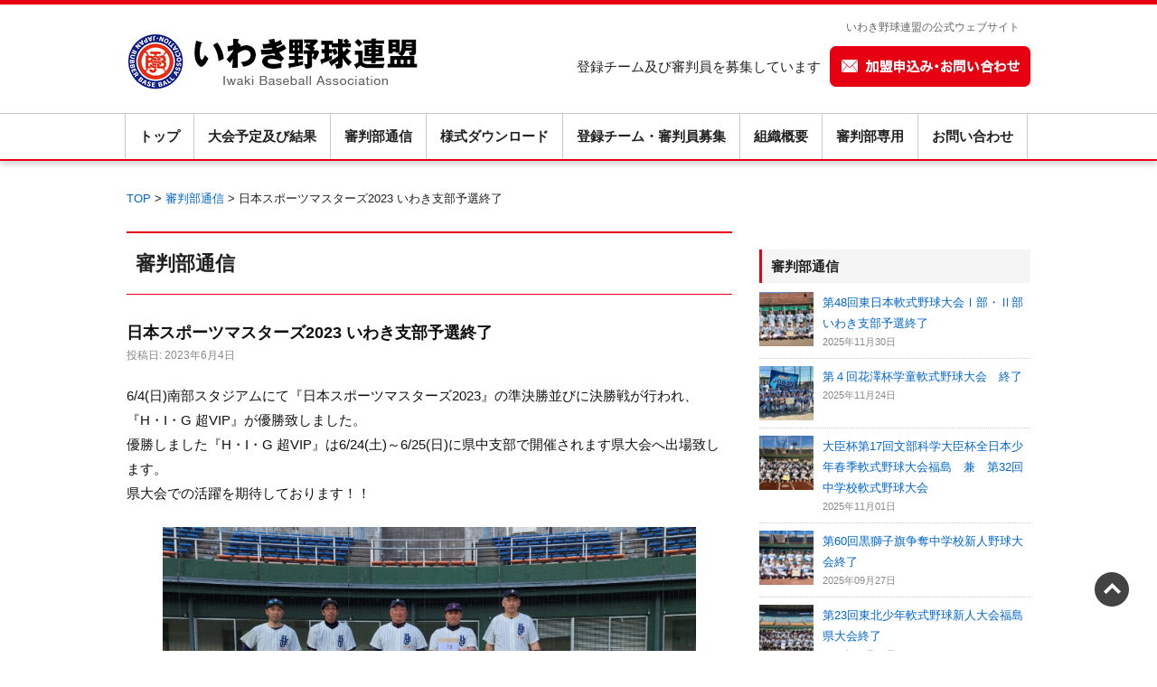

--- FILE ---
content_type: text/html; charset=UTF-8
request_url: https://iaba.blue/news/3601
body_size: 51942
content:

<!DOCTYPE html>
<html dir="ltr" lang="ja" prefix="og: https://ogp.me/ns#">
<head>
<meta charset="UTF-8" />
<title>日本スポーツマスターズ2023 いわき支部予選終了 - いわき野球連盟いわき野球連盟</title>
<link rel="stylesheet" type="text/css" media="all" href="https://iaba.blue/wp-content/themes/ibl-pc/style.css" />
<link rel="pingback" href="https://iaba.blue/xmlrpc.php" />

		<!-- All in One SEO 4.9.1.1 - aioseo.com -->
	<meta name="description" content="6/4(日)南部スタジアムにて『日本スポーツマスターズ2023』の準決勝並びに決勝戦が行われ、『H・I・G 超" />
	<meta name="robots" content="max-image-preview:large" />
	<meta name="author" content="いわき野球連盟"/>
	<link rel="canonical" href="https://iaba.blue/news/3601" />
	<meta name="generator" content="All in One SEO (AIOSEO) 4.9.1.1" />
		<meta property="og:locale" content="ja_JP" />
		<meta property="og:site_name" content="いわき野球連盟 - いわき野球連盟の公式ウェブサイト。試合速報や試合結果、大会情報などを掲載。" />
		<meta property="og:type" content="article" />
		<meta property="og:title" content="日本スポーツマスターズ2023 いわき支部予選終了 - いわき野球連盟" />
		<meta property="og:description" content="6/4(日)南部スタジアムにて『日本スポーツマスターズ2023』の準決勝並びに決勝戦が行われ、『H・I・G 超" />
		<meta property="og:url" content="https://iaba.blue/news/3601" />
		<meta property="article:published_time" content="2023-06-04T09:33:24+00:00" />
		<meta property="article:modified_time" content="2023-06-04T09:33:26+00:00" />
		<meta name="twitter:card" content="summary_large_image" />
		<meta name="twitter:title" content="日本スポーツマスターズ2023 いわき支部予選終了 - いわき野球連盟" />
		<meta name="twitter:description" content="6/4(日)南部スタジアムにて『日本スポーツマスターズ2023』の準決勝並びに決勝戦が行われ、『H・I・G 超" />
		<script type="application/ld+json" class="aioseo-schema">
			{"@context":"https:\/\/schema.org","@graph":[{"@type":"BlogPosting","@id":"https:\/\/iaba.blue\/news\/3601#blogposting","name":"\u65e5\u672c\u30b9\u30dd\u30fc\u30c4\u30de\u30b9\u30bf\u30fc\u30ba2023 \u3044\u308f\u304d\u652f\u90e8\u4e88\u9078\u7d42\u4e86 - \u3044\u308f\u304d\u91ce\u7403\u9023\u76df","headline":"\u65e5\u672c\u30b9\u30dd\u30fc\u30c4\u30de\u30b9\u30bf\u30fc\u30ba2023 \u3044\u308f\u304d\u652f\u90e8\u4e88\u9078\u7d42\u4e86","author":{"@id":"https:\/\/iaba.blue\/author\/i-a-b-a-kanri#author"},"publisher":{"@id":"https:\/\/iaba.blue\/#organization"},"image":{"@type":"ImageObject","url":"https:\/\/iaba.blue\/wp-content\/uploads\/2023\/06\/1685870946701.jpg","width":1705,"height":960},"datePublished":"2023-06-04T18:33:24+09:00","dateModified":"2023-06-04T18:33:26+09:00","inLanguage":"ja","mainEntityOfPage":{"@id":"https:\/\/iaba.blue\/news\/3601#webpage"},"isPartOf":{"@id":"https:\/\/iaba.blue\/news\/3601#webpage"},"articleSection":"\u5be9\u5224\u90e8\u901a\u4fe1"},{"@type":"BreadcrumbList","@id":"https:\/\/iaba.blue\/news\/3601#breadcrumblist","itemListElement":[{"@type":"ListItem","@id":"https:\/\/iaba.blue#listItem","position":1,"name":"\u30db\u30fc\u30e0","item":"https:\/\/iaba.blue","nextItem":{"@type":"ListItem","@id":"https:\/\/iaba.blue\/category\/news#listItem","name":"\u5be9\u5224\u90e8\u901a\u4fe1"}},{"@type":"ListItem","@id":"https:\/\/iaba.blue\/category\/news#listItem","position":2,"name":"\u5be9\u5224\u90e8\u901a\u4fe1","item":"https:\/\/iaba.blue\/category\/news","nextItem":{"@type":"ListItem","@id":"https:\/\/iaba.blue\/news\/3601#listItem","name":"\u65e5\u672c\u30b9\u30dd\u30fc\u30c4\u30de\u30b9\u30bf\u30fc\u30ba2023 \u3044\u308f\u304d\u652f\u90e8\u4e88\u9078\u7d42\u4e86"},"previousItem":{"@type":"ListItem","@id":"https:\/\/iaba.blue#listItem","name":"\u30db\u30fc\u30e0"}},{"@type":"ListItem","@id":"https:\/\/iaba.blue\/news\/3601#listItem","position":3,"name":"\u65e5\u672c\u30b9\u30dd\u30fc\u30c4\u30de\u30b9\u30bf\u30fc\u30ba2023 \u3044\u308f\u304d\u652f\u90e8\u4e88\u9078\u7d42\u4e86","previousItem":{"@type":"ListItem","@id":"https:\/\/iaba.blue\/category\/news#listItem","name":"\u5be9\u5224\u90e8\u901a\u4fe1"}}]},{"@type":"Organization","@id":"https:\/\/iaba.blue\/#organization","name":"\u3044\u308f\u304d\u91ce\u7403\u9023\u76df","description":"\u3044\u308f\u304d\u91ce\u7403\u9023\u76df\u306e\u516c\u5f0f\u30a6\u30a7\u30d6\u30b5\u30a4\u30c8\u3002\u8a66\u5408\u901f\u5831\u3084\u8a66\u5408\u7d50\u679c\u3001\u5927\u4f1a\u60c5\u5831\u306a\u3069\u3092\u63b2\u8f09\u3002","url":"https:\/\/iaba.blue\/"},{"@type":"Person","@id":"https:\/\/iaba.blue\/author\/i-a-b-a-kanri#author","url":"https:\/\/iaba.blue\/author\/i-a-b-a-kanri","name":"\u3044\u308f\u304d\u91ce\u7403\u9023\u76df","image":{"@type":"ImageObject","@id":"https:\/\/iaba.blue\/news\/3601#authorImage","url":"https:\/\/secure.gravatar.com\/avatar\/9a3f5685a2a32b0ef00b195b93d953087d100a016b1d0363fa526a0bca1b440f?s=96&d=mm&r=g","width":96,"height":96,"caption":"\u3044\u308f\u304d\u91ce\u7403\u9023\u76df"}},{"@type":"WebPage","@id":"https:\/\/iaba.blue\/news\/3601#webpage","url":"https:\/\/iaba.blue\/news\/3601","name":"\u65e5\u672c\u30b9\u30dd\u30fc\u30c4\u30de\u30b9\u30bf\u30fc\u30ba2023 \u3044\u308f\u304d\u652f\u90e8\u4e88\u9078\u7d42\u4e86 - \u3044\u308f\u304d\u91ce\u7403\u9023\u76df","description":"6\/4(\u65e5)\u5357\u90e8\u30b9\u30bf\u30b8\u30a2\u30e0\u306b\u3066\u300e\u65e5\u672c\u30b9\u30dd\u30fc\u30c4\u30de\u30b9\u30bf\u30fc\u30ba2023\u300f\u306e\u6e96\u6c7a\u52dd\u4e26\u3073\u306b\u6c7a\u52dd\u6226\u304c\u884c\u308f\u308c\u3001\u300eH\u30fbI\u30fbG \u8d85","inLanguage":"ja","isPartOf":{"@id":"https:\/\/iaba.blue\/#website"},"breadcrumb":{"@id":"https:\/\/iaba.blue\/news\/3601#breadcrumblist"},"author":{"@id":"https:\/\/iaba.blue\/author\/i-a-b-a-kanri#author"},"creator":{"@id":"https:\/\/iaba.blue\/author\/i-a-b-a-kanri#author"},"image":{"@type":"ImageObject","url":"https:\/\/iaba.blue\/wp-content\/uploads\/2023\/06\/1685870946701.jpg","@id":"https:\/\/iaba.blue\/news\/3601\/#mainImage","width":1705,"height":960},"primaryImageOfPage":{"@id":"https:\/\/iaba.blue\/news\/3601#mainImage"},"datePublished":"2023-06-04T18:33:24+09:00","dateModified":"2023-06-04T18:33:26+09:00"},{"@type":"WebSite","@id":"https:\/\/iaba.blue\/#website","url":"https:\/\/iaba.blue\/","name":"\u3044\u308f\u304d\u91ce\u7403\u9023\u76df","description":"\u3044\u308f\u304d\u91ce\u7403\u9023\u76df\u306e\u516c\u5f0f\u30a6\u30a7\u30d6\u30b5\u30a4\u30c8\u3002\u8a66\u5408\u901f\u5831\u3084\u8a66\u5408\u7d50\u679c\u3001\u5927\u4f1a\u60c5\u5831\u306a\u3069\u3092\u63b2\u8f09\u3002","inLanguage":"ja","publisher":{"@id":"https:\/\/iaba.blue\/#organization"}}]}
		</script>
		<!-- All in One SEO -->

<link rel='dns-prefetch' href='//code.jQuery.com' />
<link rel="alternate" type="application/rss+xml" title="いわき野球連盟 &raquo; フィード" href="https://iaba.blue/feed" />
<link rel="alternate" type="application/rss+xml" title="いわき野球連盟 &raquo; コメントフィード" href="https://iaba.blue/comments/feed" />
<link rel="alternate" type="application/rss+xml" title="いわき野球連盟 &raquo; 日本スポーツマスターズ2023 いわき支部予選終了 のコメントのフィード" href="https://iaba.blue/news/3601/feed" />
<link rel="alternate" title="oEmbed (JSON)" type="application/json+oembed" href="https://iaba.blue/wp-json/oembed/1.0/embed?url=https%3A%2F%2Fiaba.blue%2Fnews%2F3601" />
<link rel="alternate" title="oEmbed (XML)" type="text/xml+oembed" href="https://iaba.blue/wp-json/oembed/1.0/embed?url=https%3A%2F%2Fiaba.blue%2Fnews%2F3601&#038;format=xml" />
<style id='wp-img-auto-sizes-contain-inline-css' type='text/css'>
img:is([sizes=auto i],[sizes^="auto," i]){contain-intrinsic-size:3000px 1500px}
/*# sourceURL=wp-img-auto-sizes-contain-inline-css */
</style>
<style id='wp-emoji-styles-inline-css' type='text/css'>

	img.wp-smiley, img.emoji {
		display: inline !important;
		border: none !important;
		box-shadow: none !important;
		height: 1em !important;
		width: 1em !important;
		margin: 0 0.07em !important;
		vertical-align: -0.1em !important;
		background: none !important;
		padding: 0 !important;
	}
/*# sourceURL=wp-emoji-styles-inline-css */
</style>
<style id='wp-block-library-inline-css' type='text/css'>
:root{--wp-block-synced-color:#7a00df;--wp-block-synced-color--rgb:122,0,223;--wp-bound-block-color:var(--wp-block-synced-color);--wp-editor-canvas-background:#ddd;--wp-admin-theme-color:#007cba;--wp-admin-theme-color--rgb:0,124,186;--wp-admin-theme-color-darker-10:#006ba1;--wp-admin-theme-color-darker-10--rgb:0,107,160.5;--wp-admin-theme-color-darker-20:#005a87;--wp-admin-theme-color-darker-20--rgb:0,90,135;--wp-admin-border-width-focus:2px}@media (min-resolution:192dpi){:root{--wp-admin-border-width-focus:1.5px}}.wp-element-button{cursor:pointer}:root .has-very-light-gray-background-color{background-color:#eee}:root .has-very-dark-gray-background-color{background-color:#313131}:root .has-very-light-gray-color{color:#eee}:root .has-very-dark-gray-color{color:#313131}:root .has-vivid-green-cyan-to-vivid-cyan-blue-gradient-background{background:linear-gradient(135deg,#00d084,#0693e3)}:root .has-purple-crush-gradient-background{background:linear-gradient(135deg,#34e2e4,#4721fb 50%,#ab1dfe)}:root .has-hazy-dawn-gradient-background{background:linear-gradient(135deg,#faaca8,#dad0ec)}:root .has-subdued-olive-gradient-background{background:linear-gradient(135deg,#fafae1,#67a671)}:root .has-atomic-cream-gradient-background{background:linear-gradient(135deg,#fdd79a,#004a59)}:root .has-nightshade-gradient-background{background:linear-gradient(135deg,#330968,#31cdcf)}:root .has-midnight-gradient-background{background:linear-gradient(135deg,#020381,#2874fc)}:root{--wp--preset--font-size--normal:16px;--wp--preset--font-size--huge:42px}.has-regular-font-size{font-size:1em}.has-larger-font-size{font-size:2.625em}.has-normal-font-size{font-size:var(--wp--preset--font-size--normal)}.has-huge-font-size{font-size:var(--wp--preset--font-size--huge)}.has-text-align-center{text-align:center}.has-text-align-left{text-align:left}.has-text-align-right{text-align:right}.has-fit-text{white-space:nowrap!important}#end-resizable-editor-section{display:none}.aligncenter{clear:both}.items-justified-left{justify-content:flex-start}.items-justified-center{justify-content:center}.items-justified-right{justify-content:flex-end}.items-justified-space-between{justify-content:space-between}.screen-reader-text{border:0;clip-path:inset(50%);height:1px;margin:-1px;overflow:hidden;padding:0;position:absolute;width:1px;word-wrap:normal!important}.screen-reader-text:focus{background-color:#ddd;clip-path:none;color:#444;display:block;font-size:1em;height:auto;left:5px;line-height:normal;padding:15px 23px 14px;text-decoration:none;top:5px;width:auto;z-index:100000}html :where(.has-border-color){border-style:solid}html :where([style*=border-top-color]){border-top-style:solid}html :where([style*=border-right-color]){border-right-style:solid}html :where([style*=border-bottom-color]){border-bottom-style:solid}html :where([style*=border-left-color]){border-left-style:solid}html :where([style*=border-width]){border-style:solid}html :where([style*=border-top-width]){border-top-style:solid}html :where([style*=border-right-width]){border-right-style:solid}html :where([style*=border-bottom-width]){border-bottom-style:solid}html :where([style*=border-left-width]){border-left-style:solid}html :where(img[class*=wp-image-]){height:auto;max-width:100%}:where(figure){margin:0 0 1em}html :where(.is-position-sticky){--wp-admin--admin-bar--position-offset:var(--wp-admin--admin-bar--height,0px)}@media screen and (max-width:600px){html :where(.is-position-sticky){--wp-admin--admin-bar--position-offset:0px}}

/*# sourceURL=wp-block-library-inline-css */
</style><style id='wp-block-image-inline-css' type='text/css'>
.wp-block-image>a,.wp-block-image>figure>a{display:inline-block}.wp-block-image img{box-sizing:border-box;height:auto;max-width:100%;vertical-align:bottom}@media not (prefers-reduced-motion){.wp-block-image img.hide{visibility:hidden}.wp-block-image img.show{animation:show-content-image .4s}}.wp-block-image[style*=border-radius] img,.wp-block-image[style*=border-radius]>a{border-radius:inherit}.wp-block-image.has-custom-border img{box-sizing:border-box}.wp-block-image.aligncenter{text-align:center}.wp-block-image.alignfull>a,.wp-block-image.alignwide>a{width:100%}.wp-block-image.alignfull img,.wp-block-image.alignwide img{height:auto;width:100%}.wp-block-image .aligncenter,.wp-block-image .alignleft,.wp-block-image .alignright,.wp-block-image.aligncenter,.wp-block-image.alignleft,.wp-block-image.alignright{display:table}.wp-block-image .aligncenter>figcaption,.wp-block-image .alignleft>figcaption,.wp-block-image .alignright>figcaption,.wp-block-image.aligncenter>figcaption,.wp-block-image.alignleft>figcaption,.wp-block-image.alignright>figcaption{caption-side:bottom;display:table-caption}.wp-block-image .alignleft{float:left;margin:.5em 1em .5em 0}.wp-block-image .alignright{float:right;margin:.5em 0 .5em 1em}.wp-block-image .aligncenter{margin-left:auto;margin-right:auto}.wp-block-image :where(figcaption){margin-bottom:1em;margin-top:.5em}.wp-block-image.is-style-circle-mask img{border-radius:9999px}@supports ((-webkit-mask-image:none) or (mask-image:none)) or (-webkit-mask-image:none){.wp-block-image.is-style-circle-mask img{border-radius:0;-webkit-mask-image:url('data:image/svg+xml;utf8,<svg viewBox="0 0 100 100" xmlns="http://www.w3.org/2000/svg"><circle cx="50" cy="50" r="50"/></svg>');mask-image:url('data:image/svg+xml;utf8,<svg viewBox="0 0 100 100" xmlns="http://www.w3.org/2000/svg"><circle cx="50" cy="50" r="50"/></svg>');mask-mode:alpha;-webkit-mask-position:center;mask-position:center;-webkit-mask-repeat:no-repeat;mask-repeat:no-repeat;-webkit-mask-size:contain;mask-size:contain}}:root :where(.wp-block-image.is-style-rounded img,.wp-block-image .is-style-rounded img){border-radius:9999px}.wp-block-image figure{margin:0}.wp-lightbox-container{display:flex;flex-direction:column;position:relative}.wp-lightbox-container img{cursor:zoom-in}.wp-lightbox-container img:hover+button{opacity:1}.wp-lightbox-container button{align-items:center;backdrop-filter:blur(16px) saturate(180%);background-color:#5a5a5a40;border:none;border-radius:4px;cursor:zoom-in;display:flex;height:20px;justify-content:center;opacity:0;padding:0;position:absolute;right:16px;text-align:center;top:16px;width:20px;z-index:100}@media not (prefers-reduced-motion){.wp-lightbox-container button{transition:opacity .2s ease}}.wp-lightbox-container button:focus-visible{outline:3px auto #5a5a5a40;outline:3px auto -webkit-focus-ring-color;outline-offset:3px}.wp-lightbox-container button:hover{cursor:pointer;opacity:1}.wp-lightbox-container button:focus{opacity:1}.wp-lightbox-container button:focus,.wp-lightbox-container button:hover,.wp-lightbox-container button:not(:hover):not(:active):not(.has-background){background-color:#5a5a5a40;border:none}.wp-lightbox-overlay{box-sizing:border-box;cursor:zoom-out;height:100vh;left:0;overflow:hidden;position:fixed;top:0;visibility:hidden;width:100%;z-index:100000}.wp-lightbox-overlay .close-button{align-items:center;cursor:pointer;display:flex;justify-content:center;min-height:40px;min-width:40px;padding:0;position:absolute;right:calc(env(safe-area-inset-right) + 16px);top:calc(env(safe-area-inset-top) + 16px);z-index:5000000}.wp-lightbox-overlay .close-button:focus,.wp-lightbox-overlay .close-button:hover,.wp-lightbox-overlay .close-button:not(:hover):not(:active):not(.has-background){background:none;border:none}.wp-lightbox-overlay .lightbox-image-container{height:var(--wp--lightbox-container-height);left:50%;overflow:hidden;position:absolute;top:50%;transform:translate(-50%,-50%);transform-origin:top left;width:var(--wp--lightbox-container-width);z-index:9999999999}.wp-lightbox-overlay .wp-block-image{align-items:center;box-sizing:border-box;display:flex;height:100%;justify-content:center;margin:0;position:relative;transform-origin:0 0;width:100%;z-index:3000000}.wp-lightbox-overlay .wp-block-image img{height:var(--wp--lightbox-image-height);min-height:var(--wp--lightbox-image-height);min-width:var(--wp--lightbox-image-width);width:var(--wp--lightbox-image-width)}.wp-lightbox-overlay .wp-block-image figcaption{display:none}.wp-lightbox-overlay button{background:none;border:none}.wp-lightbox-overlay .scrim{background-color:#fff;height:100%;opacity:.9;position:absolute;width:100%;z-index:2000000}.wp-lightbox-overlay.active{visibility:visible}@media not (prefers-reduced-motion){.wp-lightbox-overlay.active{animation:turn-on-visibility .25s both}.wp-lightbox-overlay.active img{animation:turn-on-visibility .35s both}.wp-lightbox-overlay.show-closing-animation:not(.active){animation:turn-off-visibility .35s both}.wp-lightbox-overlay.show-closing-animation:not(.active) img{animation:turn-off-visibility .25s both}.wp-lightbox-overlay.zoom.active{animation:none;opacity:1;visibility:visible}.wp-lightbox-overlay.zoom.active .lightbox-image-container{animation:lightbox-zoom-in .4s}.wp-lightbox-overlay.zoom.active .lightbox-image-container img{animation:none}.wp-lightbox-overlay.zoom.active .scrim{animation:turn-on-visibility .4s forwards}.wp-lightbox-overlay.zoom.show-closing-animation:not(.active){animation:none}.wp-lightbox-overlay.zoom.show-closing-animation:not(.active) .lightbox-image-container{animation:lightbox-zoom-out .4s}.wp-lightbox-overlay.zoom.show-closing-animation:not(.active) .lightbox-image-container img{animation:none}.wp-lightbox-overlay.zoom.show-closing-animation:not(.active) .scrim{animation:turn-off-visibility .4s forwards}}@keyframes show-content-image{0%{visibility:hidden}99%{visibility:hidden}to{visibility:visible}}@keyframes turn-on-visibility{0%{opacity:0}to{opacity:1}}@keyframes turn-off-visibility{0%{opacity:1;visibility:visible}99%{opacity:0;visibility:visible}to{opacity:0;visibility:hidden}}@keyframes lightbox-zoom-in{0%{transform:translate(calc((-100vw + var(--wp--lightbox-scrollbar-width))/2 + var(--wp--lightbox-initial-left-position)),calc(-50vh + var(--wp--lightbox-initial-top-position))) scale(var(--wp--lightbox-scale))}to{transform:translate(-50%,-50%) scale(1)}}@keyframes lightbox-zoom-out{0%{transform:translate(-50%,-50%) scale(1);visibility:visible}99%{visibility:visible}to{transform:translate(calc((-100vw + var(--wp--lightbox-scrollbar-width))/2 + var(--wp--lightbox-initial-left-position)),calc(-50vh + var(--wp--lightbox-initial-top-position))) scale(var(--wp--lightbox-scale));visibility:hidden}}
/*# sourceURL=https://iaba.blue/wp-includes/blocks/image/style.min.css */
</style>
<style id='wp-block-paragraph-inline-css' type='text/css'>
.is-small-text{font-size:.875em}.is-regular-text{font-size:1em}.is-large-text{font-size:2.25em}.is-larger-text{font-size:3em}.has-drop-cap:not(:focus):first-letter{float:left;font-size:8.4em;font-style:normal;font-weight:100;line-height:.68;margin:.05em .1em 0 0;text-transform:uppercase}body.rtl .has-drop-cap:not(:focus):first-letter{float:none;margin-left:.1em}p.has-drop-cap.has-background{overflow:hidden}:root :where(p.has-background){padding:1.25em 2.375em}:where(p.has-text-color:not(.has-link-color)) a{color:inherit}p.has-text-align-left[style*="writing-mode:vertical-lr"],p.has-text-align-right[style*="writing-mode:vertical-rl"]{rotate:180deg}
/*# sourceURL=https://iaba.blue/wp-includes/blocks/paragraph/style.min.css */
</style>
<style id='global-styles-inline-css' type='text/css'>
:root{--wp--preset--aspect-ratio--square: 1;--wp--preset--aspect-ratio--4-3: 4/3;--wp--preset--aspect-ratio--3-4: 3/4;--wp--preset--aspect-ratio--3-2: 3/2;--wp--preset--aspect-ratio--2-3: 2/3;--wp--preset--aspect-ratio--16-9: 16/9;--wp--preset--aspect-ratio--9-16: 9/16;--wp--preset--color--black: #000000;--wp--preset--color--cyan-bluish-gray: #abb8c3;--wp--preset--color--white: #ffffff;--wp--preset--color--pale-pink: #f78da7;--wp--preset--color--vivid-red: #cf2e2e;--wp--preset--color--luminous-vivid-orange: #ff6900;--wp--preset--color--luminous-vivid-amber: #fcb900;--wp--preset--color--light-green-cyan: #7bdcb5;--wp--preset--color--vivid-green-cyan: #00d084;--wp--preset--color--pale-cyan-blue: #8ed1fc;--wp--preset--color--vivid-cyan-blue: #0693e3;--wp--preset--color--vivid-purple: #9b51e0;--wp--preset--gradient--vivid-cyan-blue-to-vivid-purple: linear-gradient(135deg,rgb(6,147,227) 0%,rgb(155,81,224) 100%);--wp--preset--gradient--light-green-cyan-to-vivid-green-cyan: linear-gradient(135deg,rgb(122,220,180) 0%,rgb(0,208,130) 100%);--wp--preset--gradient--luminous-vivid-amber-to-luminous-vivid-orange: linear-gradient(135deg,rgb(252,185,0) 0%,rgb(255,105,0) 100%);--wp--preset--gradient--luminous-vivid-orange-to-vivid-red: linear-gradient(135deg,rgb(255,105,0) 0%,rgb(207,46,46) 100%);--wp--preset--gradient--very-light-gray-to-cyan-bluish-gray: linear-gradient(135deg,rgb(238,238,238) 0%,rgb(169,184,195) 100%);--wp--preset--gradient--cool-to-warm-spectrum: linear-gradient(135deg,rgb(74,234,220) 0%,rgb(151,120,209) 20%,rgb(207,42,186) 40%,rgb(238,44,130) 60%,rgb(251,105,98) 80%,rgb(254,248,76) 100%);--wp--preset--gradient--blush-light-purple: linear-gradient(135deg,rgb(255,206,236) 0%,rgb(152,150,240) 100%);--wp--preset--gradient--blush-bordeaux: linear-gradient(135deg,rgb(254,205,165) 0%,rgb(254,45,45) 50%,rgb(107,0,62) 100%);--wp--preset--gradient--luminous-dusk: linear-gradient(135deg,rgb(255,203,112) 0%,rgb(199,81,192) 50%,rgb(65,88,208) 100%);--wp--preset--gradient--pale-ocean: linear-gradient(135deg,rgb(255,245,203) 0%,rgb(182,227,212) 50%,rgb(51,167,181) 100%);--wp--preset--gradient--electric-grass: linear-gradient(135deg,rgb(202,248,128) 0%,rgb(113,206,126) 100%);--wp--preset--gradient--midnight: linear-gradient(135deg,rgb(2,3,129) 0%,rgb(40,116,252) 100%);--wp--preset--font-size--small: 13px;--wp--preset--font-size--medium: 20px;--wp--preset--font-size--large: 36px;--wp--preset--font-size--x-large: 42px;--wp--preset--spacing--20: 0.44rem;--wp--preset--spacing--30: 0.67rem;--wp--preset--spacing--40: 1rem;--wp--preset--spacing--50: 1.5rem;--wp--preset--spacing--60: 2.25rem;--wp--preset--spacing--70: 3.38rem;--wp--preset--spacing--80: 5.06rem;--wp--preset--shadow--natural: 6px 6px 9px rgba(0, 0, 0, 0.2);--wp--preset--shadow--deep: 12px 12px 50px rgba(0, 0, 0, 0.4);--wp--preset--shadow--sharp: 6px 6px 0px rgba(0, 0, 0, 0.2);--wp--preset--shadow--outlined: 6px 6px 0px -3px rgb(255, 255, 255), 6px 6px rgb(0, 0, 0);--wp--preset--shadow--crisp: 6px 6px 0px rgb(0, 0, 0);}:where(.is-layout-flex){gap: 0.5em;}:where(.is-layout-grid){gap: 0.5em;}body .is-layout-flex{display: flex;}.is-layout-flex{flex-wrap: wrap;align-items: center;}.is-layout-flex > :is(*, div){margin: 0;}body .is-layout-grid{display: grid;}.is-layout-grid > :is(*, div){margin: 0;}:where(.wp-block-columns.is-layout-flex){gap: 2em;}:where(.wp-block-columns.is-layout-grid){gap: 2em;}:where(.wp-block-post-template.is-layout-flex){gap: 1.25em;}:where(.wp-block-post-template.is-layout-grid){gap: 1.25em;}.has-black-color{color: var(--wp--preset--color--black) !important;}.has-cyan-bluish-gray-color{color: var(--wp--preset--color--cyan-bluish-gray) !important;}.has-white-color{color: var(--wp--preset--color--white) !important;}.has-pale-pink-color{color: var(--wp--preset--color--pale-pink) !important;}.has-vivid-red-color{color: var(--wp--preset--color--vivid-red) !important;}.has-luminous-vivid-orange-color{color: var(--wp--preset--color--luminous-vivid-orange) !important;}.has-luminous-vivid-amber-color{color: var(--wp--preset--color--luminous-vivid-amber) !important;}.has-light-green-cyan-color{color: var(--wp--preset--color--light-green-cyan) !important;}.has-vivid-green-cyan-color{color: var(--wp--preset--color--vivid-green-cyan) !important;}.has-pale-cyan-blue-color{color: var(--wp--preset--color--pale-cyan-blue) !important;}.has-vivid-cyan-blue-color{color: var(--wp--preset--color--vivid-cyan-blue) !important;}.has-vivid-purple-color{color: var(--wp--preset--color--vivid-purple) !important;}.has-black-background-color{background-color: var(--wp--preset--color--black) !important;}.has-cyan-bluish-gray-background-color{background-color: var(--wp--preset--color--cyan-bluish-gray) !important;}.has-white-background-color{background-color: var(--wp--preset--color--white) !important;}.has-pale-pink-background-color{background-color: var(--wp--preset--color--pale-pink) !important;}.has-vivid-red-background-color{background-color: var(--wp--preset--color--vivid-red) !important;}.has-luminous-vivid-orange-background-color{background-color: var(--wp--preset--color--luminous-vivid-orange) !important;}.has-luminous-vivid-amber-background-color{background-color: var(--wp--preset--color--luminous-vivid-amber) !important;}.has-light-green-cyan-background-color{background-color: var(--wp--preset--color--light-green-cyan) !important;}.has-vivid-green-cyan-background-color{background-color: var(--wp--preset--color--vivid-green-cyan) !important;}.has-pale-cyan-blue-background-color{background-color: var(--wp--preset--color--pale-cyan-blue) !important;}.has-vivid-cyan-blue-background-color{background-color: var(--wp--preset--color--vivid-cyan-blue) !important;}.has-vivid-purple-background-color{background-color: var(--wp--preset--color--vivid-purple) !important;}.has-black-border-color{border-color: var(--wp--preset--color--black) !important;}.has-cyan-bluish-gray-border-color{border-color: var(--wp--preset--color--cyan-bluish-gray) !important;}.has-white-border-color{border-color: var(--wp--preset--color--white) !important;}.has-pale-pink-border-color{border-color: var(--wp--preset--color--pale-pink) !important;}.has-vivid-red-border-color{border-color: var(--wp--preset--color--vivid-red) !important;}.has-luminous-vivid-orange-border-color{border-color: var(--wp--preset--color--luminous-vivid-orange) !important;}.has-luminous-vivid-amber-border-color{border-color: var(--wp--preset--color--luminous-vivid-amber) !important;}.has-light-green-cyan-border-color{border-color: var(--wp--preset--color--light-green-cyan) !important;}.has-vivid-green-cyan-border-color{border-color: var(--wp--preset--color--vivid-green-cyan) !important;}.has-pale-cyan-blue-border-color{border-color: var(--wp--preset--color--pale-cyan-blue) !important;}.has-vivid-cyan-blue-border-color{border-color: var(--wp--preset--color--vivid-cyan-blue) !important;}.has-vivid-purple-border-color{border-color: var(--wp--preset--color--vivid-purple) !important;}.has-vivid-cyan-blue-to-vivid-purple-gradient-background{background: var(--wp--preset--gradient--vivid-cyan-blue-to-vivid-purple) !important;}.has-light-green-cyan-to-vivid-green-cyan-gradient-background{background: var(--wp--preset--gradient--light-green-cyan-to-vivid-green-cyan) !important;}.has-luminous-vivid-amber-to-luminous-vivid-orange-gradient-background{background: var(--wp--preset--gradient--luminous-vivid-amber-to-luminous-vivid-orange) !important;}.has-luminous-vivid-orange-to-vivid-red-gradient-background{background: var(--wp--preset--gradient--luminous-vivid-orange-to-vivid-red) !important;}.has-very-light-gray-to-cyan-bluish-gray-gradient-background{background: var(--wp--preset--gradient--very-light-gray-to-cyan-bluish-gray) !important;}.has-cool-to-warm-spectrum-gradient-background{background: var(--wp--preset--gradient--cool-to-warm-spectrum) !important;}.has-blush-light-purple-gradient-background{background: var(--wp--preset--gradient--blush-light-purple) !important;}.has-blush-bordeaux-gradient-background{background: var(--wp--preset--gradient--blush-bordeaux) !important;}.has-luminous-dusk-gradient-background{background: var(--wp--preset--gradient--luminous-dusk) !important;}.has-pale-ocean-gradient-background{background: var(--wp--preset--gradient--pale-ocean) !important;}.has-electric-grass-gradient-background{background: var(--wp--preset--gradient--electric-grass) !important;}.has-midnight-gradient-background{background: var(--wp--preset--gradient--midnight) !important;}.has-small-font-size{font-size: var(--wp--preset--font-size--small) !important;}.has-medium-font-size{font-size: var(--wp--preset--font-size--medium) !important;}.has-large-font-size{font-size: var(--wp--preset--font-size--large) !important;}.has-x-large-font-size{font-size: var(--wp--preset--font-size--x-large) !important;}
/*# sourceURL=global-styles-inline-css */
</style>

<style id='classic-theme-styles-inline-css' type='text/css'>
/*! This file is auto-generated */
.wp-block-button__link{color:#fff;background-color:#32373c;border-radius:9999px;box-shadow:none;text-decoration:none;padding:calc(.667em + 2px) calc(1.333em + 2px);font-size:1.125em}.wp-block-file__button{background:#32373c;color:#fff;text-decoration:none}
/*# sourceURL=/wp-includes/css/classic-themes.min.css */
</style>
<link rel='stylesheet' id='contact-form-7-css' href='https://iaba.blue/wp-content/plugins/contact-form-7/includes/css/styles.css?ver=6.1.4' type='text/css' media='all' />
<script type="text/javascript" src="//code.jQuery.com/jQuery-3.5.1.min.js?ver=6.9" id="jQuery_cdn-js"></script>
<link rel="https://api.w.org/" href="https://iaba.blue/wp-json/" /><link rel="alternate" title="JSON" type="application/json" href="https://iaba.blue/wp-json/wp/v2/posts/3601" /><link rel="EditURI" type="application/rsd+xml" title="RSD" href="https://iaba.blue/xmlrpc.php?rsd" />
<meta name="generator" content="WordPress 6.9" />
<link rel='shortlink' href='https://iaba.blue/?p=3601' />
<link rel="icon" href="https://iaba.blue/wp-content/uploads/2024/05/cropped-icon-32x32.png" sizes="32x32" />
<link rel="icon" href="https://iaba.blue/wp-content/uploads/2024/05/cropped-icon-192x192.png" sizes="192x192" />
<link rel="apple-touch-icon" href="https://iaba.blue/wp-content/uploads/2024/05/cropped-icon-180x180.png" />
<meta name="msapplication-TileImage" content="https://iaba.blue/wp-content/uploads/2024/05/cropped-icon-270x270.png" />
<script type="text/javascript" src="https://iaba.blue/wp-content/themes/ibl-pc/js/footerFixed.js"></script>
<script type="text/javascript" src="https://iaba.blue/wp-content/themes/ibl-pc/js/rollover.js"></script>
</head>

<body class="wp-singular post-template-default single single-post postid-3601 single-format-standard wp-theme-ibl-pc">
<div id="wrapper" class="hfeed">
	<div id="header">
		<div class="head-box">
			<div class="head-box-l">
				<div class="site-logo"><a href="https://iaba.blue"><img src="https://iaba.blue/wp-content/themes/ibl-pc/img/header_logo.png" alt="いわき野球連盟"></a></div>
			</div>
			<div class="head-box-r">
				<div class="site-title">
					<h1><a href="https://iaba.blue">いわき野球連盟の公式ウェブサイト</a></h1>
				</div>
				<div class="site-ask">
			<p>登録チーム及び審判員を募集しています</p><a href="https://iaba.blue/contact/"><img src="https://iaba.blue/wp-content/themes/ibl-pc/img/header_contact.png" alt="WEBからのお問い合わせ"></a>
				</div>
			</div>
		</div>
	</div><!-- #header -->

	<div id="g-nav">
		<ul id="menu">
			<li><a href="https://iaba.blue">トップ</a></li>
			<li><a href="https://iaba.blue/yotei/">大会予定及び結果</a></li>
			<li><a href="https://iaba.blue/category/news/">審判部通信</a></li>
			<li><a href="https://iaba.blue/yoshiki/">様式ダウンロード</a></li>
			<li><a href="https://iaba.blue/bosyu/">登録チーム・審判員募集</a></li>
			<li><a href="https://iaba.blue/gaiyou/">組織概要</a></li>
			<li><a href="https://iaba.blue/judge">審判部専用</a></li>
			<li><a href="https://iaba.blue/contact/">お問い合わせ</a></li>
		</ul>
	</div><!-- #g-nav -->
	
	<div id="main">

				<ul id="breadcrumb_list"><li><a href="https://iaba.blue">TOP</a></li><li><a href="https://iaba.blue/category/news/">審判部通信</a></li><li>日本スポーツマスターズ2023 いわき支部予選終了</li></ul>		
		<div id="container">
			<div id="content" role="main">

				<h1 class="cont-tit">審判部通信</h1>

				


				<div id="post-3601" class="post-3601 post type-post status-publish format-standard has-post-thumbnail hentry category-news">
					<h2 class="entry-title">日本スポーツマスターズ2023 いわき支部予選終了</h2>
					
					<div class="entry-meta">
						<span class="meta-prep meta-prep-author">投稿日:</span> <span class="entry-date">2023年6月4日</span> <span class="meta-sep">作成者:</span> <span class="author vcard"><a class="url fn n" href="https://iaba.blue/author/i-a-b-a-kanri" title="いわき野球連盟 の投稿をすべて表示">いわき野球連盟</a></span>					</div><!-- .entry-meta -->
					
					<div class="entry-content">
						
<p>6/4(日)南部スタジアムにて『日本スポーツマスターズ2023』の準決勝並びに決勝戦が行われ、『H・I・G 超VIP』が優勝致しました。<br>優勝しました『H・I・G 超VIP』は6/24(土)～6/25(日)に県中支部で開催されます県大会へ出場致します。<br>県大会での活躍を期待しております！！</p>



<figure class="wp-block-image size-full"><img fetchpriority="high" decoding="async" width="1705" height="960" src="https://iaba.blue/wp-content/uploads/2023/06/1685870946701.jpg" alt="" class="wp-image-3602" srcset="https://iaba.blue/wp-content/uploads/2023/06/1685870946701.jpg 1705w, https://iaba.blue/wp-content/uploads/2023/06/1685870946701-300x169.jpg 300w, https://iaba.blue/wp-content/uploads/2023/06/1685870946701-768x432.jpg 768w, https://iaba.blue/wp-content/uploads/2023/06/1685870946701-1536x865.jpg 1536w" sizes="(max-width: 1705px) 100vw, 1705px" /></figure>
											</div><!-- .entry-content -->

				</div><!-- #post-## -->

				<div id="nav-below" class="navigation">
					<div class="nav-previous"><a href="https://iaba.blue/news/3580" rel="prev"><span class="meta-nav">&larr;</span> 第45回全国スポーツ少年団学童交流大会いわき支部予選終了(第56回いわき市スポーツ大会軟式野球競技(学童の部))</a></div>
					<div class="nav-next"><a href="https://iaba.blue/news/3612" rel="next">第16回GasOneカップ学童軟式野球大会いわき支部予選終了 <span class="meta-nav">&rarr;</span></a></div>
				</div><!-- #nav-below -->


				
			</div><!-- #content -->
		</div><!-- #container -->

		<div id="primary" class="widget-area" role="complementary">

			<div class="side-box pickup">
															</div>

<div id="new-entries">
	<h3 class="widget-title">審判部通信</h3>
			<div class="new-entry">
		<div class="new-entry-thumb">
						<a href="https://iaba.blue/news/4711" class="new-entry-title"><img width="60" height="60" src="https://iaba.blue/wp-content/uploads/2025/11/24eceeec321405b4f58a771f28412103-150x150.jpg" class="attachment-60x60 size-60x60 wp-post-image" alt="" decoding="async" loading="lazy" /></a>
					</div><!-- /.new-entry-thumb -->
	 	<div class="new-entry-content">
			<a href="https://iaba.blue/news/4711" class="new-entry-title">第48回東日本軟式野球大会Ⅰ部・Ⅱ部いわき支部予選終了</a>
			<span class="new-entry-date">2025年11月30日</span>
		</div><!-- /.new-entry-content -->
	</div><!-- /.new-entry -->
		<div class="new-entry">
		<div class="new-entry-thumb">
						<a href="https://iaba.blue/news/4694" class="new-entry-title"><img width="60" height="60" src="https://iaba.blue/wp-content/uploads/2025/11/83d1645a2be6a841e6a3501499be16fc-150x150.jpg" class="attachment-60x60 size-60x60 wp-post-image" alt="" decoding="async" loading="lazy" /></a>
					</div><!-- /.new-entry-thumb -->
	 	<div class="new-entry-content">
			<a href="https://iaba.blue/news/4694" class="new-entry-title">第４回花澤杯学童軟式野球大会　終了</a>
			<span class="new-entry-date">2025年11月24日</span>
		</div><!-- /.new-entry-content -->
	</div><!-- /.new-entry -->
		<div class="new-entry">
		<div class="new-entry-thumb">
						<a href="https://iaba.blue/news/4670" class="new-entry-title"><img width="60" height="60" src="https://iaba.blue/wp-content/uploads/2025/11/104e60eeb47799bb57bc23eccf95a30c-150x150.jpg" class="attachment-60x60 size-60x60 wp-post-image" alt="" decoding="async" loading="lazy" /></a>
					</div><!-- /.new-entry-thumb -->
	 	<div class="new-entry-content">
			<a href="https://iaba.blue/news/4670" class="new-entry-title">大臣杯第17回文部科学大臣杯全日本少年春季軟式野球大会福島　兼　第32回中学校軟式野球大会</a>
			<span class="new-entry-date">2025年11月01日</span>
		</div><!-- /.new-entry-content -->
	</div><!-- /.new-entry -->
		<div class="new-entry">
		<div class="new-entry-thumb">
						<a href="https://iaba.blue/news/4646" class="new-entry-title"><img width="60" height="60" src="https://iaba.blue/wp-content/uploads/2025/09/1976e3d9b676a292a501c15be3765101-150x150.jpg" class="attachment-60x60 size-60x60 wp-post-image" alt="" decoding="async" loading="lazy" /></a>
					</div><!-- /.new-entry-thumb -->
	 	<div class="new-entry-content">
			<a href="https://iaba.blue/news/4646" class="new-entry-title">第60回黒獅子旗争奪中学校新人野球大会終了</a>
			<span class="new-entry-date">2025年09月27日</span>
		</div><!-- /.new-entry-content -->
	</div><!-- /.new-entry -->
		<div class="new-entry">
		<div class="new-entry-thumb">
						<a href="https://iaba.blue/news/4630" class="new-entry-title"><img width="60" height="60" src="https://iaba.blue/wp-content/uploads/2025/09/44320005fb046a80d65ef110f1059924-150x150.jpg" class="attachment-60x60 size-60x60 wp-post-image" alt="" decoding="async" loading="lazy" /></a>
					</div><!-- /.new-entry-thumb -->
	 	<div class="new-entry-content">
			<a href="https://iaba.blue/news/4630" class="new-entry-title">第23回東北少年軟式野球新人大会福島県大会終了</a>
			<span class="new-entry-date">2025年09月07日</span>
		</div><!-- /.new-entry-content -->
	</div><!-- /.new-entry -->
		<div class="new-entry">
		<div class="new-entry-thumb">
						<a href="https://iaba.blue/news/4623" class="new-entry-title"><img width="60" height="60" src="https://iaba.blue/wp-content/uploads/2025/08/ab16939da307b17a4c72fa4129ad3a32-150x150.jpg" class="attachment-60x60 size-60x60 wp-post-image" alt="" decoding="async" loading="lazy" /></a>
					</div><!-- /.new-entry-thumb -->
	 	<div class="new-entry-content">
			<a href="https://iaba.blue/news/4623" class="new-entry-title">第23回東北少年軟式野球新人大会いわき支部予選　兼　第18回マルト杯・令和7年度いわき地中学校軟式野球磐球会秋季大会　終了</a>
			<span class="new-entry-date">2025年08月30日</span>
		</div><!-- /.new-entry-content -->
	</div><!-- /.new-entry -->
		<div class="new-entry">
		<div class="new-entry-thumb">
						<a href="https://iaba.blue/news/4603" class="new-entry-title"><img width="60" height="60" src="https://iaba.blue/wp-content/uploads/2025/08/ab1e42991be79bda1ca11b04ad8b16a6-150x150.jpg" class="attachment-60x60 size-60x60 wp-post-image" alt="" decoding="async" loading="lazy" /></a>
					</div><!-- /.new-entry-thumb -->
	 	<div class="new-entry-content">
			<a href="https://iaba.blue/news/4603" class="new-entry-title">第23回東北学童軟式野球新人大会いわき支部予選終了</a>
			<span class="new-entry-date">2025年08月03日</span>
		</div><!-- /.new-entry-content -->
	</div><!-- /.new-entry -->
		<div class="new-entry">
		<div class="new-entry-thumb">
						<a href="https://iaba.blue/news/4600" class="new-entry-title"><img width="60" height="60" src="https://iaba.blue/wp-content/uploads/2025/08/291160b447170f812b67746397ed5a0f-150x150.jpg" class="attachment-60x60 size-60x60 wp-post-image" alt="" decoding="async" loading="lazy" /></a>
					</div><!-- /.new-entry-thumb -->
	 	<div class="new-entry-content">
			<a href="https://iaba.blue/news/4600" class="new-entry-title">第9回東日本都市対抗シニア軟式野球大会いわき支部予選終了</a>
			<span class="new-entry-date">2025年08月03日</span>
		</div><!-- /.new-entry-content -->
	</div><!-- /.new-entry -->
		<div class="new-entry">
		<div class="new-entry-thumb">
						<a href="https://iaba.blue/news/4589" class="new-entry-title"><img width="60" height="60" src="https://iaba.blue/wp-content/uploads/2025/07/8d12f6c87727b2a6aca384ac86121998-150x150.jpg" class="attachment-60x60 size-60x60 wp-post-image" alt="" decoding="async" loading="lazy" /></a>
					</div><!-- /.new-entry-thumb -->
	 	<div class="new-entry-content">
			<a href="https://iaba.blue/news/4589" class="new-entry-title">福島民報旗争奪　第36回福島県児童野球選手権大会終了</a>
			<span class="new-entry-date">2025年07月29日</span>
		</div><!-- /.new-entry-content -->
	</div><!-- /.new-entry -->
		<div class="new-entry">
		<div class="new-entry-thumb">
						<a href="https://iaba.blue/news/4580" class="new-entry-title"><img width="60" height="60" src="https://iaba.blue/wp-content/uploads/2025/07/67c475701d4fbb9349dad2862e97c775-150x150.jpg" class="attachment-60x60 size-60x60 wp-post-image" alt="" decoding="async" loading="lazy" /></a>
					</div><!-- /.new-entry-thumb -->
	 	<div class="new-entry-content">
			<a href="https://iaba.blue/news/4580" class="new-entry-title">第34回いわき野球連盟会長旗争奪軟式野球大会結果</a>
			<span class="new-entry-date">2025年07月16日</span>
		</div><!-- /.new-entry-content -->
	</div><!-- /.new-entry -->
		</div><!-- /#new-entries -->
			
			<div class="side-box">
	<h3 class="widget-title">関連団体</h3>
	<ul class="link_bnr">
		<li><a href="//jsbb.or.jp/" target="_blank"><img src="https://iaba.blue/wp-content/themes/ibl-pc/img/link/jsbb.png" alt="全日本軟式野球連盟"></a></li>
		<li><a href="https://fnbb.jp/" target="_blank"><img src="https://iaba.blue/wp-content/themes/ibl-pc/img/link/fnbb.png" alt="福島県野球連盟県北支部 県北野球連盟"></a></li>
		<li><a href="https://fkenchu.jimdofree.com" target="_blank"><img src="https://iaba.blue/wp-content/themes/ibl-pc/img/link/fkenchu.png" alt="福島県野球連盟県中支部 郡山野球連盟"></a></li>
		<li><a href="https://www.baseballjapan.org/jpn/" target="_blank"><img src="https://iaba.blue/wp-content/themes/ibl-pc/img/link/baseballjapan.png" alt="一般財団法人 全日本野球協会"></a></li>
		<li><a href="//www.jhbf.or.jp" target="_blank"><img src="https://iaba.blue/wp-content/themes/ibl-pc/img/link/jhbf.png" alt="公益財団法人 日本高等学校野球連盟"></a></li>
		<li><a href="//www.fks-kouyaren.com" target="_blank"><img src="https://iaba.blue/wp-content/themes/ibl-pc/img/link/fks-kouyaren.png" alt="福島県高等学校野球連盟"></a></li>
		<li><a href="https://www.jubf.net" target="_blank"><img src="https://iaba.blue/wp-content/themes/ibl-pc/img/link/jubf.png" alt="公益財団法人 全日本大学野球連盟"></a></li>
		<li><a href="//mtu-bbl.jp" target="_blank"><img src="https://iaba.blue/wp-content/themes/ibl-pc/img/link/mtu-bbl.png" alt="南東北大学野球連盟"></a></li>
		<li><a href="https://www.student-baseball.or.jp/index.php" target="_blank"><img src="https://iaba.blue/wp-content/themes/ibl-pc/img/link/student-baseball.png" alt="公益財団法人 日本学生野球協会"></a></li>
		<li><a href="//www.jaba.or.jp" target="_blank"><img src="https://iaba.blue/wp-content/themes/ibl-pc/img/link/jaba_01.png" alt="公益財団法人 日本野球連盟"></a></li>
		<li><a href="//iwaki-spotrs.com" target="_blank"><img src="https://iaba.blue/wp-content/themes/ibl-pc/img/link/iwaki-spotrs.png" alt="いわき市体育協会"></a></li>
	</ul>
			</div>
			
			<ul>
									</ul>

		</div><!-- #primary .widget-area -->
	</div><!-- #main -->

</div><!-- #wrapper -->

<div id="footer" role="contentinfo">
	<div id="colophon">
		<ul class="footer-link">
			<li><a href="https://iaba.blue">トップ</a></li>
			<li><a href="https://iaba.blue/yotei/">大会予定及び結果</a></li>
			<li><a href="https://iaba.blue/category/news/">審判部通信</a></li>
			<li><a href="https://iaba.blue/yoshiki/">様式ダウンロード</a></li>
			<li><a href="https://iaba.blue/bosyu/">登録チーム・審判員募集</a></li>
			<li><a href="https://iaba.blue/gaiyou/">組織概要</a></li>
			<li><a href="https://iaba.blue/judge">審判部専用</a></li>
			<li><a href="https://iaba.blue/contact/">お問い合わせ</a></li>
		</ul>
	
		<div id="site-generator">
			<p><span style="font-size:large;"><strong>いわき野球連盟事務局</strong></span></p>
			<p class="f11">Copyright &copy; いわき野球連盟. All Rights Reserved.</p>
		</div>
	</div><!-- #colophon -->
</div><!-- #footer -->

<p id="back-top">
     <a href="#" title="トップへ戻る"><img src="https://iaba.blue/wp-content/themes/ibl-pc/img/top.png" alt="back to top"></a>
</p>

		<script>
		jQuery('#back-top').click(function () {
		jQuery('body,html').animate({
				scrollTop: 0//ページトップまでスクロール
		}, 500);//ページトップスクロールの速さ。数字が大きいほど遅くなる
		return false;//リンク自体の無効化
		});
		</script>

<script type="speculationrules">
{"prefetch":[{"source":"document","where":{"and":[{"href_matches":"/*"},{"not":{"href_matches":["/wp-*.php","/wp-admin/*","/wp-content/uploads/*","/wp-content/*","/wp-content/plugins/*","/wp-content/themes/ibl-pc/*","/*\\?(.+)"]}},{"not":{"selector_matches":"a[rel~=\"nofollow\"]"}},{"not":{"selector_matches":".no-prefetch, .no-prefetch a"}}]},"eagerness":"conservative"}]}
</script>
<script type="text/javascript" src="https://iaba.blue/wp-includes/js/comment-reply.min.js?ver=6.9" id="comment-reply-js" async="async" data-wp-strategy="async" fetchpriority="low"></script>
<script type="module"  src="https://iaba.blue/wp-content/plugins/all-in-one-seo-pack/dist/Lite/assets/table-of-contents.95d0dfce.js?ver=4.9.1.1" id="aioseo/js/src/vue/standalone/blocks/table-of-contents/frontend.js-js"></script>
<script type="text/javascript" src="https://iaba.blue/wp-includes/js/dist/hooks.min.js?ver=dd5603f07f9220ed27f1" id="wp-hooks-js"></script>
<script type="text/javascript" src="https://iaba.blue/wp-includes/js/dist/i18n.min.js?ver=c26c3dc7bed366793375" id="wp-i18n-js"></script>
<script type="text/javascript" id="wp-i18n-js-after">
/* <![CDATA[ */
wp.i18n.setLocaleData( { 'text direction\u0004ltr': [ 'ltr' ] } );
//# sourceURL=wp-i18n-js-after
/* ]]> */
</script>
<script type="text/javascript" src="https://iaba.blue/wp-content/plugins/contact-form-7/includes/swv/js/index.js?ver=6.1.4" id="swv-js"></script>
<script type="text/javascript" id="contact-form-7-js-translations">
/* <![CDATA[ */
( function( domain, translations ) {
	var localeData = translations.locale_data[ domain ] || translations.locale_data.messages;
	localeData[""].domain = domain;
	wp.i18n.setLocaleData( localeData, domain );
} )( "contact-form-7", {"translation-revision-date":"2025-11-30 08:12:23+0000","generator":"GlotPress\/4.0.3","domain":"messages","locale_data":{"messages":{"":{"domain":"messages","plural-forms":"nplurals=1; plural=0;","lang":"ja_JP"},"This contact form is placed in the wrong place.":["\u3053\u306e\u30b3\u30f3\u30bf\u30af\u30c8\u30d5\u30a9\u30fc\u30e0\u306f\u9593\u9055\u3063\u305f\u4f4d\u7f6e\u306b\u7f6e\u304b\u308c\u3066\u3044\u307e\u3059\u3002"],"Error:":["\u30a8\u30e9\u30fc:"]}},"comment":{"reference":"includes\/js\/index.js"}} );
//# sourceURL=contact-form-7-js-translations
/* ]]> */
</script>
<script type="text/javascript" id="contact-form-7-js-before">
/* <![CDATA[ */
var wpcf7 = {
    "api": {
        "root": "https:\/\/iaba.blue\/wp-json\/",
        "namespace": "contact-form-7\/v1"
    }
};
//# sourceURL=contact-form-7-js-before
/* ]]> */
</script>
<script type="text/javascript" src="https://iaba.blue/wp-content/plugins/contact-form-7/includes/js/index.js?ver=6.1.4" id="contact-form-7-js"></script>
<script type="text/javascript" src="https://iaba.blue/wp-includes/js/jquery/jquery.min.js?ver=3.7.1" id="jquery-core-js"></script>
<script type="text/javascript" src="https://iaba.blue/wp-includes/js/jquery/jquery-migrate.min.js?ver=3.4.1" id="jquery-migrate-js"></script>
<script type="text/javascript" src="https://iaba.blue/wp-content/plugins/throws-spam-away/js/tsa_params.min.js?ver=3.8.1" id="throws-spam-away-script-js"></script>
<script id="wp-emoji-settings" type="application/json">
{"baseUrl":"https://s.w.org/images/core/emoji/17.0.2/72x72/","ext":".png","svgUrl":"https://s.w.org/images/core/emoji/17.0.2/svg/","svgExt":".svg","source":{"concatemoji":"https://iaba.blue/wp-includes/js/wp-emoji-release.min.js?ver=6.9"}}
</script>
<script type="module">
/* <![CDATA[ */
/*! This file is auto-generated */
const a=JSON.parse(document.getElementById("wp-emoji-settings").textContent),o=(window._wpemojiSettings=a,"wpEmojiSettingsSupports"),s=["flag","emoji"];function i(e){try{var t={supportTests:e,timestamp:(new Date).valueOf()};sessionStorage.setItem(o,JSON.stringify(t))}catch(e){}}function c(e,t,n){e.clearRect(0,0,e.canvas.width,e.canvas.height),e.fillText(t,0,0);t=new Uint32Array(e.getImageData(0,0,e.canvas.width,e.canvas.height).data);e.clearRect(0,0,e.canvas.width,e.canvas.height),e.fillText(n,0,0);const a=new Uint32Array(e.getImageData(0,0,e.canvas.width,e.canvas.height).data);return t.every((e,t)=>e===a[t])}function p(e,t){e.clearRect(0,0,e.canvas.width,e.canvas.height),e.fillText(t,0,0);var n=e.getImageData(16,16,1,1);for(let e=0;e<n.data.length;e++)if(0!==n.data[e])return!1;return!0}function u(e,t,n,a){switch(t){case"flag":return n(e,"\ud83c\udff3\ufe0f\u200d\u26a7\ufe0f","\ud83c\udff3\ufe0f\u200b\u26a7\ufe0f")?!1:!n(e,"\ud83c\udde8\ud83c\uddf6","\ud83c\udde8\u200b\ud83c\uddf6")&&!n(e,"\ud83c\udff4\udb40\udc67\udb40\udc62\udb40\udc65\udb40\udc6e\udb40\udc67\udb40\udc7f","\ud83c\udff4\u200b\udb40\udc67\u200b\udb40\udc62\u200b\udb40\udc65\u200b\udb40\udc6e\u200b\udb40\udc67\u200b\udb40\udc7f");case"emoji":return!a(e,"\ud83e\u1fac8")}return!1}function f(e,t,n,a){let r;const o=(r="undefined"!=typeof WorkerGlobalScope&&self instanceof WorkerGlobalScope?new OffscreenCanvas(300,150):document.createElement("canvas")).getContext("2d",{willReadFrequently:!0}),s=(o.textBaseline="top",o.font="600 32px Arial",{});return e.forEach(e=>{s[e]=t(o,e,n,a)}),s}function r(e){var t=document.createElement("script");t.src=e,t.defer=!0,document.head.appendChild(t)}a.supports={everything:!0,everythingExceptFlag:!0},new Promise(t=>{let n=function(){try{var e=JSON.parse(sessionStorage.getItem(o));if("object"==typeof e&&"number"==typeof e.timestamp&&(new Date).valueOf()<e.timestamp+604800&&"object"==typeof e.supportTests)return e.supportTests}catch(e){}return null}();if(!n){if("undefined"!=typeof Worker&&"undefined"!=typeof OffscreenCanvas&&"undefined"!=typeof URL&&URL.createObjectURL&&"undefined"!=typeof Blob)try{var e="postMessage("+f.toString()+"("+[JSON.stringify(s),u.toString(),c.toString(),p.toString()].join(",")+"));",a=new Blob([e],{type:"text/javascript"});const r=new Worker(URL.createObjectURL(a),{name:"wpTestEmojiSupports"});return void(r.onmessage=e=>{i(n=e.data),r.terminate(),t(n)})}catch(e){}i(n=f(s,u,c,p))}t(n)}).then(e=>{for(const n in e)a.supports[n]=e[n],a.supports.everything=a.supports.everything&&a.supports[n],"flag"!==n&&(a.supports.everythingExceptFlag=a.supports.everythingExceptFlag&&a.supports[n]);var t;a.supports.everythingExceptFlag=a.supports.everythingExceptFlag&&!a.supports.flag,a.supports.everything||((t=a.source||{}).concatemoji?r(t.concatemoji):t.wpemoji&&t.twemoji&&(r(t.twemoji),r(t.wpemoji)))});
//# sourceURL=https://iaba.blue/wp-includes/js/wp-emoji-loader.min.js
/* ]]> */
</script>
</body>
</html>


--- FILE ---
content_type: text/css
request_url: https://iaba.blue/wp-content/themes/ibl-pc/style.css
body_size: 34200
content:
@charset "utf-8";
/*
Theme Name: ibl-pc
*/

/* =Reset default browser CSS. Based on work by Eric Meyer: http://meyerweb.com/eric/tools/css/reset/index.html
-------------------------------------------------------------- */

html, body, div, span, applet, object, iframe,
h1, h2, h3, h4, h5, h6, p, blockquote, pre,
a, abbr, acronym, address, big, cite, code,
del, dfn, em, font, img, ins, kbd, q, s, samp,
small, strike, strong, sub, sup, tt, var,
b, u, i, center,
dl, dt, dd, ol, ul, li,
fieldset, form, label, legend,
table, caption, tbody, tfoot, thead, tr, th, td {
	background: transparent;
	border: 0;
	margin: 0;
	padding: 0;
	vertical-align: baseline;
}
body {
	line-height: 1;
}
h1, h2, h3, h4, h5, h6 {
	clear: both;
}
ol, ul {
	list-style: none;
}
blockquote {
	quotes: none;
}
blockquote:before, blockquote:after {
	content: '';
	content: none;
}
del {
	text-decoration: line-through;
}
/* tables still need 'cellspacing="0"' in the markup */
table {
	border-collapse: collapse;
	border-spacing: 0;
}
a img {
	border: none;
}
iframe {max-width: 100%;}

/* =Layout
-------------------------------------------------------------- */

/*
LAYOUT: Two columns
DESCRIPTION: Two-column fixed layout with one sidebar right of content
*/

#container {
	float: left;
	margin: 0 -330px 0 0;
	width: 100%;
}
#content {
	margin: 0 330px 0 0;
}
#primary,
#secondary {
	float: right;
	overflow: hidden;
	width: 300px;
}
#secondary {
	clear: right;
}
#footer {
	clear: both;
	width: 100%;
}


/* =Fonts
-------------------------------------------------------------- */
body,
input,
textarea,
.page-title span,
.pingback a.url {
	font-family:'Lucida Grande','Hiragino Kaku Gothic ProN',Meiryo,sans-serif;
}
h3#comments-title,
h3#reply-title,
#access .menu,
#access div.menu ul,
#cancel-comment-reply-link,
.form-allowed-tags,
#site-info,
#site-title,
#wp-calendar,
.comment-meta,
.comment-body tr th,
.comment-body thead th,
.entry-content label,
.entry-content tr th,
.entry-content thead th,
.entry-meta,
.entry-title,
.entry-utility,
#respond label,
.navigation,
.page-title,
.pingback p,
.reply,
.widget-title,
.wp-caption-text {
	font-family:'Lucida Grande','Hiragino Kaku Gothic ProN',Meiryo,sans-serif;
}
input[type=submit] {
	font-family:sans-serif;
}
pre {
	font-family: "Courier 10 Pitch", Courier, monospace;
}
code {
	font-family: Monaco, Consolas, "Andale Mono", "DejaVu Sans Mono", monospace;
}


/* =Structure
-------------------------------------------------------------- */

/* The main theme structure */
#access .menu-header,
div.menu,
#colophon,
#branding,
#main {
	margin: 0 auto;
	width: 1000px;
}
#wrapper {
	margin: 0;
	padding: 0 0 20px;
	background: #fff;
}

/* Structure the footer area */
#footer-widget-area {
	overflow: hidden;
}
#footer-widget-area .widget-area {
	float: left;
	margin-right: 20px;
	width: 220px;
}
#footer-widget-area #fourth {
	margin-right: 0;
}


/* =Global Elements
-------------------------------------------------------------- */

/* Main global 'theme' and typographic styles */
body {
	background: #fff !important;
}
body,
input,
textarea {
	color: #222;
	font-size: 15px;
	line-height: 1.8;
}
hr {
	background-color: #cacaca;
	border: 0;
	clear: both;
	height: 1px;
	margin: 30px 0;
}

/* Text elements */
p {
	margin-bottom: 18px;
}
ul {
	list-style: square;
	margin: 0 0 18px 1.5em;
}
ol {
	list-style: decimal;
	margin: 0 0 18px 2.0em;
}
ol ol {
	list-style: upper-alpha;
}
ol ol ol {
	list-style: lower-roman;
}
ol ol ol ol {
	list-style: lower-alpha;
}
ul ul,
ol ol,
ul ol,
ol ul {
	margin-bottom: 0;
}
dl {
	margin: 0 0 24px 0;
}
dt {
}
dd {
}
strong {
	font-weight: bold;
}
cite,
em,
i {
	font-style: italic;
}
big {
	font-size: 131.25%;
}
ins {
	background: #ffc;
	text-decoration: none;
}
blockquote {
	font-style: italic;
	padding: 0 3em;
}
blockquote cite,
blockquote em,
blockquote i {
	font-style: normal;
}
pre {
	background: #f7f7f7;
	color: #222;
	line-height: 18px;
	margin-bottom: 18px;
	overflow: auto;
	padding: 1.5em;
}
abbr,
acronym {
	border-bottom: 1px dotted #666;
	cursor: help;
}
sup,
sub {
	height: 0;
	line-height: 1;
	position: relative;
	vertical-align: baseline;
}
sup {
	bottom: 1ex;
}
sub {
	top: .5ex;
}
input[type="text"],
input[type="email"],
textarea {
	border: 1px solid #ccc;
	box-shadow: inset 1px 1px 1px rgba(0,0,0,0.1);
	-moz-box-shadow: inset 1px 1px 1px rgba(0,0,0,0.1);
	-webkit-box-shadow: inset 1px 1px 1px rgba(0,0,0,0.1);
	padding: 2px;
}
a:link {
	color: #0066cc;
	text-decoration: none;
}
a:visited {
	color: #743399;
}
a:active,
a:hover {
	color: #ff4b33;
	text-decoration: underline;
}

/* Text meant only for screen readers */
.screen-reader-text {
	position: absolute;
	left: -9000px;
}


/* =Header
-------------------------------------------------------------- */
#header {
	overflow:hidden;
	margin:0;
	background: #fff;
	border-top: 5px solid #e60012;
}
.head-box {
	overflow:hidden;
	width: 1000px;
	margin:0 auto;
	height: 120px;
}
.head-box-l{
	float: left;
	width: 400px;
	margin: 0;
	padding: 0;
}
.head-box-r{
	float: right;
	width: 600px;
	text-align:right;
	padding: 15px 0 0;
}
.site-title h1{
	color: #666;
	margin: 0;
	padding: 0 12px 10px 0;
	font-size: 12px;
	font-weight: normal;
}
.site-title a{
	color: #666;
}
.site-logo {
	margin: 33px 0 0;
}
.site-ask {
	display:block;
	margin: 0;
	height:45px;
	line-height:45px;
}
.site-ask p{
	display:inline-block;
	margin: 0 10px 0 0;
	padding:0;
}
.site-ask img{
	margin: 0;
	vertical-align: top;
}

/* =Menu
-------------------------------------------------------------- */

#g-nav {
	overflow: hidden;
	clear: both;
	width: 100%;
	background: #fff;
	border-top: solid 1px #cacaca;
	border-bottom: solid 2px #e60012;
	-webkit-box-shadow: 0 5px 5px #ddd;
	-moz-box-shadow: 0 5px 5px #ddd;
	 box-shadow: 0 5px 5px #ddd;
}

ul#menu{
	overflow: hidden;
	margin: 0 auto;
	width: 1004px;
	height: 50px;
	list-style: none;
	border-left: solid 1px #cacaca;
}

ul#menu li {
	position: relative;
	float: left;
	margin: 0;
	height: 50px;
	line-height: 50px;
	text-align:center;
	border-right: solid 1px #cacaca;
}
ul#menu li a{
	display: block;
	margin: 0;
	padding:0 15px;
	color: #222;
	font-size: 15px;
	font-weight: bold;
}
ul#menu li a:hover{
	text-decoration: none;
	color: #e60012;
    background: #f9f9f9;
    /* Webkit系 */
    background: -webkit-gradient(linear, left top, left bottom, from(#ffffff), to(#f9f9f9));
    /* Mozilla系 */
    background: -moz-linear-gradient(top, #ffffff, #f9f9f9);
    /* IE10+ */
    background: -ms-linear-gradient(top, #ffffff, #f9f9f9);
	}

/* =Content
-------------------------------------------------------------- */

#main {
	clear: both;
	overflow: hidden;
	padding: 30px 0 0 0;
}
#content {
	margin-bottom: 40px;
}
#content,
#content input,
#content textarea {
	color: #111;
	line-height: 1.8;
}
#content p,
#content ul,
#content ol,
#content pre {
	margin-bottom: 24px;
}
#content ul ul,
#content ol ol,
#content ul ol,
#content ol ul {
	margin-bottom: 0;
}
#content pre,
#content kbd,
#content tt,
#content var {
	font-size: 15px;
	line-height: 21px;
}
#content code {
	font-size: 13px;
}
#content dt,
#content th {
}
#content h1,
#content h2,
#content h3,
#content h4,
#content h5,
#content h6 {
	margin: 0 0 20px 0;
}
.hentry {
	margin: 0;
}
.type-post {
	overflow: hidden;
	clear: both;
	margin: 0 0 20px;
	padding: 0px;
	border-bottom: 1px dotted #cacaca;
}

.home .sticky {
	background: #f2f7fc;
	border-top: 4px solid #000;
	margin-left: -20px;
	margin-right: -20px;
	padding: 18px 20px;
}
.single .hentry {
	margin: 0 0 20px;
	padding: 0;
}
.page-title {
	color: #888;
	font-size: 14px;
	font-weight: bold;
	margin: 0 0 36px 0;
}
.page-title span {
	color: #555;
	font-size: 16px;
	font-weight: normal;
}
.page-title a:link,
.page-title a:visited {
	color: #888;
	text-decoration: none;
}
.page-title a:active,
.page-title a:hover {
	color: #ff4b33;
}
#content .entry-title {
	color: #111;
	font-size: 18px;
	font-weight: bold;
	line-height: 1.4em;
	margin: 0 0 2px;
	padding: 0;
}
.entry-title a:link,
.entry-title a:visited {
	color: #111;
	text-decoration: none;
}
.entry-title a:active,
.entry-title a:hover {
	color: #ff4b33;
}
.entry-meta {
	padding: 0;
	color: #888;
	font-size: 12px;
}
.single .hentry .entry-meta {
	padding: 0 0 10px;
	color: #888;
}
.entry-meta abbr,
.entry-utility abbr {
	border: none;
}
.entry-meta abbr:hover,
.entry-utility abbr:hover {
	border-bottom: 1px dotted #666;
}
.entry-content,
.entry-summary {
	clear: both;
	padding: 10px 0 20px;
}
.page-content {
	padding: 0 0 20px;
}
.entry-content img,
.page-content img {
	max-width: 100%;
}

#content .entry-summary p:last-child {
	margin-bottom: 12px;
}
.entry-content fieldset {
	border: 1px solid #e7e7e7;
	margin: 0 0 24px 0;
	padding: 24px;
}
.entry-content fieldset legend {
	background: #fff;
	color: #000;
	font-weight: bold;
	padding: 0 24px;
}
.entry-content input {
}
.entry-content input.file,
.entry-content input.button {
	margin-right: 24px;
}
.entry-content label {
	color: #888;
	font-size: 12px;
}
.entry-content select {
	margin: 0;
}
.entry-content sup,
.entry-content sub {
	font-size: 10px;
}
.entry-content blockquote.left {
	float: left;
	margin-left: 0;
	margin-right: 24px;
	text-align: right;
	width: 33%;
}
.entry-content blockquote.right {
	float: right;
	margin-left: 24px;
	margin-right: 0;
	text-align: left;
	width: 33%;
}
.page-link {
	clear: both;
	color: #000;
	font-weight: bold;
	margin: 0 0 22px 0;
	word-spacing: 0.5em;
}
.page-link a:link,
.page-link a:visited {
	background: #f1f1f1;
	color: #111;
	font-weight: normal;
	padding: 0.5em 0.75em;
	text-decoration: none;
}
.home .sticky .page-link a {
	background: #d9e8f7;
}
.page-link a:active,
.page-link a:hover {
	color: #ff4b33;
}
body.page .edit-link {
	clear: both;
	display: block;
}
#entry-author-info {
	background: #f2f7fc;
	border-top: 4px solid #000;
	clear: both;
	font-size: 14px;
	line-height: 20px;
	margin: 24px 0;
	overflow: hidden;
	padding: 18px 20px;
}
#entry-author-info #author-avatar {
	background: #fff;
	border: 1px solid #e7e7e7;
	float: left;
	height: 60px;
	margin: 0 -104px 0 0;
	padding: 11px;
}
#entry-author-info #author-description {
	float: left;
	margin: 0 0 0 104px;
}
#entry-author-info h2 {
	color: #000;
	font-size: 100%;
	font-weight: bold;
	margin-bottom: 0;
}
.entry-utility {
	clear: both;
	color: #888;
	font-size: 12px;
	line-height: 18px;
}
.entry-meta a,
.entry-utility a {
	color: #888;
}
.entry-meta a:hover,
.entry-utility a:hover {
	color: #ff4b33;
}
#content .video-player {
	padding: 0;
}


/* =Asides
-------------------------------------------------------------- */

.home #content .format-aside p,
.home #content .category-asides p {
	font-size: 14px;
	line-height: 20px;
	margin-bottom: 10px;
	margin-top: 0;
}
.home .hentry.format-aside,
.home .hentry.category-asides {
	padding: 0;
}
.home #content .format-aside .entry-content,
.home #content .category-asides .entry-content {
	padding-top: 0;
}


/* =Gallery listing
-------------------------------------------------------------- */

.format-gallery .size-thumbnail img,
.category-gallery .size-thumbnail img {
	border: 10px solid #f1f1f1;
	margin-bottom: 0;
}
.format-gallery .gallery-thumb,
.category-gallery .gallery-thumb {
	float: left;
	margin-right: 20px;
	margin-top: -4px;
}
.home #content .format-gallery .entry-utility,
.home #content .category-gallery .entry-utility {
	padding-top: 4px;
}


/* =Attachment pages
-------------------------------------------------------------- */

.attachment .entry-content .entry-caption {
	font-size: 140%;
	margin-top: 24px;
}
.attachment .entry-content .nav-previous a:before {
	content: '\2190\00a0';
}
.attachment .entry-content .nav-next a:after {
	content: '\00a0\2192';
}


/* =Images
-------------------------------------------------------------- */

/*
Resize images to fit the main content area.
- Applies only to images uploaded via WordPress by targeting size-* classes.
- Other images will be left alone. Use "size-auto" class to apply to other images.
*/
img.size-auto,
img.size-full,
img.size-large,
img.size-medium,
.attachment img {
	max-width: 100%; /* When images are too wide for containing element, force them to fit. */
	height: auto; /* Override height to match resized width for correct aspect ratio. */
}
.alignleft,
img.alignleft {
	float: left;
	margin-right: 24px;
	margin-top: 4px;
}
.alignright,
img.alignright {
	display: inline;
	float: right;
	margin-left: 24px;
	margin-top: 4px;
}
.aligncenter,
img.aligncenter {
	clear: both;
	display: block;
	margin-left: auto;
	margin-right: auto;
}
img.alignleft,
img.alignright,
img.aligncenter {
	margin-bottom: 12px;
}
.wp-caption {
	background: #f1f1f1;
	line-height: 18px;
	margin-bottom: 20px;
	max-width: 632px !important; /* prevent too-wide images from breaking layout */
	padding: 4px;
	text-align: center;
}
.wp-caption img {
	margin: 5px 5px 0;
}
.wp-caption p.wp-caption-text {
	color: #888;
	font-size: 12px;
	margin: 5px;
}
.wp-smiley {
	margin: 0;
}
.gallery {
	margin: 0 auto 18px;
}
.gallery .gallery-item {
	float: left;
	margin-top: 0;
	text-align: center;
	width: 33%;
}
.gallery-columns-2 .gallery-item {
	width: 50%;
}
.gallery-columns-4 .gallery-item {
	width: 25%;
}
.gallery img {
	border: 2px solid #cfcfcf;
}
.gallery-columns-2 .attachment-medium {
	max-width: 92%;
	height: auto;
}
.gallery-columns-4 .attachment-thumbnail {
	max-width: 84%;
	height: auto;
}
.gallery .gallery-caption {
	color: #888;
	font-size: 12px;
	margin: 0 0 12px;
}
.gallery dl {
	margin: 0;
}
.gallery img {
	border: 10px solid #f1f1f1;
}
.gallery br+br {
	display: none;
}
#content .attachment img {/* single attachment images should be centered */
	display: block;
	margin: 0 auto;
}


/* =Navigation
-------------------------------------------------------------- */

.navigation {
	color: #888;
	font-size: 12px;
	line-height: 18px;
	overflow: hidden;
}
.navigation a:link,
.navigation a:visited {
	color: #888;
	text-decoration: none;
}
.navigation a:active,
.navigation a:hover {
	color: #ff4b33;
}
.nav-previous {
	float: left;
	width: 50%;
}
.nav-next {
	float: right;
	text-align: right;
	width: 50%;
}
#nav-above {
	margin: 0 0 18px 0;
}
#nav-above {
	display: none;
}
.paged #nav-above,
.single #nav-above {
	display: block;
}
#nav-below {
	margin: 18px 0 0 0;
}


/* =Comments
-------------------------------------------------------------- */
#comments {
	clear: both;
}
#comments .navigation {
	padding: 0 0 18px 0;
}
h3#comments-title,
h3#reply-title {
	color: #000;
	font-size: 20px;
	font-weight: bold;
	margin-bottom: 0;
}
h3#comments-title {
	padding: 24px 0;
}
.commentlist {
	list-style: none;
	margin: 0;
}
.commentlist li.comment {
	border-bottom: 1px solid #e7e7e7;
	line-height: 24px;
	margin: 0 0 24px 0;
	padding: 0 0 0 56px;
	position: relative;
}
.commentlist li:last-child {
	border-bottom: none;
	margin-bottom: 0;
}
#comments .comment-body ul,
#comments .comment-body ol {
	margin-bottom: 18px;
}
#comments .comment-body p:last-child {
	margin-bottom: 6px;
}
#comments .comment-body blockquote p:last-child {
	margin-bottom: 24px;
}
.commentlist ol {
	list-style: decimal;
}
.commentlist .avatar {
	position: absolute;
	top: 4px;
	left: 0;
}
.comment-author {
}
.comment-author cite {
	color: #000;
	font-style: normal;
	font-weight: bold;
}
.comment-author .says {
	font-style: italic;
}
.comment-meta {
	font-size: 12px;
	margin: 0 0 18px 0;
}
.comment-meta a:link,
.comment-meta a:visited {
	color: #888;
	text-decoration: none;
}
.comment-meta a:active,
.comment-meta a:hover {
	color: #ff4b33;
}
.commentlist .even {
}
.commentlist .bypostauthor {
}
.reply {
	font-size: 12px;
	padding: 0 0 24px 0;
}
.reply a,
a.comment-edit-link {
	color: #888;
}
.reply a:hover,
a.comment-edit-link:hover {
	color: #ff4b33;
}
.commentlist .children {
	list-style: none;
	margin: 0;
}
.commentlist .children li {
	border: none;
	margin: 0;
}
.nopassword,
.nocomments {
	display: none;
}
#comments .pingback {
	border-bottom: 1px solid #e7e7e7;
	margin-bottom: 18px;
	padding-bottom: 18px;
}
.commentlist li.comment+li.pingback {
	margin-top: -6px;
}
#comments .pingback p {
	color: #888;
	display: block;
	font-size: 12px;
	line-height: 18px;
	margin: 0;
}
#comments .pingback .url {
	font-size: 13px;
	font-style: italic;
}

/* Comments form */
input[type=submit] {
	color: #333;
}
#respond {
	border-top: 1px solid #e7e7e7;
	margin: 24px 0;
	overflow: hidden;
	position: relative;
}
#respond p {
	margin: 0;
}
#respond .comment-notes {
	margin-bottom: 1em;
}
.form-allowed-tags {
	line-height: 1em;
}
.children #respond {
	margin: 0 48px 0 0;
}
h3#reply-title {
	margin: 18px 0;
}
#comments-list #respond {
	margin: 0 0 18px 0;
}
#comments-list ul #respond {
	margin: 0;
}
#cancel-comment-reply-link {
	font-size: 12px;
	font-weight: normal;
	line-height: 18px;
}
#respond .required {
	color: #ff4b33;
	font-weight: bold;
}
#respond label {
	color: #888;
	font-size: 12px;
}
#respond input {
	margin: 0 0 9px;
	width: 98%;
}
#respond textarea {
	width: 98%;
}
#respond .form-allowed-tags {
	color: #888;
	font-size: 12px;
	line-height: 18px;
}
#respond .form-allowed-tags code {
	font-size: 11px;
}
#respond .form-submit {
	margin: 12px 0;
}
#respond .form-submit input {
	font-size: 14px;
	width: auto;
}


/* =Widget Areas
-------------------------------------------------------------- */
.widget-area {
	font-size:13px;
}
.widget-area ul {
	list-style: none;
	margin: 0;
}
.widget-area ul ul {
	list-style: square;
	margin-left: 1.3em;
	margin: 0;
}
.widget-area select {
	max-width: 100%;
}
.widget_search #s {/* This keeps the search inputs in line */
	width: 60%;
}
.widget_search label {
	display: none;
}
.widget-container {
	margin: 0 0 20px;
	padding: 0;
}
.widget-title {
	margin: 0 0 10px;
	padding: 5px 0 5px 10px;
	background: #f5f5f5;
	border-left: 3px solid #e60012;
}
.widget-area a:link,
.widget-area a:visited {
	text-decoration: none;
}
.widget-area a:active,
.widget-area a:hover {
	text-decoration: underline;
}
.widget-area .entry-meta {
	font-size: 11px;
}
#wp_tag_cloud div {
	line-height: 1.6em;
}
.widget_rss a.rsswidget {
	color: #000;
}
.widget_rss a.rsswidget:hover {
	color: #ff4b33;
}
.widget_rss .widget-title img {
	width: 11px;
	height: 11px;
}

/* Main sidebars */
#main .widget-area ul {
	margin-left: 0;
	padding: 0;
}
#main .widget-area ul ul {
	border: none;
	margin: 1.4em;
	padding: 0px;
}

#primary .textwidget{
	padding: 0;
}
#secondary {
}

#primary .textwidget img{
	max-width: 100%;
}

/* Footer widget areas */
#footer-widget-area {
}


/* =Footer
-------------------------------------------------------------- */
.footer-nav {
	background:#fff;
	color: #222;
}
ul.footer-link {
	margin: 0 auto;
	padding: 0 0 30px;
	overflow: hidden;
	list-style: none;
}
ul.footer-link li{
	float:left;
	margin: 0;
	font-size: 13px;
}
ul.footer-link li:after {
	content: "|";
	padding: 0 10px;
	color: #222;
}
ul.footer-link li:last-child:after{
	content:"";
}
ul.footer-link a {
	color: #222;
	text-decoration: none;
}
ul.footer-link a:hover{
	color: #ff4b33;
}

#footer {
	background:#f3f3f3;
	color: #222;
	font-size: 13px;
	border-top: 1px solid #ddd;
}
#colophon {
	margin: 0 auto;
	width: 960px;
	overflow: hidden;
	padding: 30px 0;
}
#site-info {
	overflow: hidden;
	margin: 0 0 20px;
	font-size: 13px;
}
#site-info a {
	color: #e60012;
	text-decoration: none;
}
#site-info a:hover{
	color: #555;
	text-decoration: none;
}
#site-generator {
	clear: both;
}
#footer hr{
	background-color: #ccc;
	border: 0;
	clear: both;
	height: 1px;
	margin: 20px 0;
}


/* =　tuika
-------------------------------------------------------------- */

.meta-sep,.author { display:none;}
.top-box {
	overflow: hidden;
	clear: both;
	margin-bottom: 30px;
}
/* =試合速報
-------------------------------------------------------------- */
#game-sokuhou {
	overflow: hidden;
	clear: both;
	margin-bottom: 30px;
}
#game-sokuhou h2{
	margin: 0 0 20px;
	padding: 15px 0;
	font-size: 22px;
	color: #e60012;
	background: #fcf3f5;
	text-align: center;
}
.sokuhou-tit{
	margin: 0 0 0px !important;
	padding: 0;
	font-size: 18px;
	color: #222;
	text-align: center;
	font-weight: bold;
}
.sokuhou-date{
	margin: 0 0 20px;
	font-size: 15px;
	color: #222;
	text-align: center;
}
.scoreboard table {
	margin: 0 0 24px;
	width: 100%;
	text-align: center;
	border: 1px #cacaca solid;
	border-collapse: collapse;
	border-spacing: 0;
	vertical-align: middle;
}
.scoreboard table  th {
	padding: 6px 0;
	color: #fff;
	font-size: 13px;
	border: #cacaca solid;
	border-width: 0 0 1px 1px;
	background: #a40000;
	font-weight: bold;
	text-align: center;
}
.scoreboard table  td {
	padding: 12px 0;
	font-weight: bold;
	border: 1px #cacaca solid;
	border-width: 0 0 1px 1px;
	vertical-align: middle;
}
/* =試合結果
-------------------------------------------------------------- */
.game-kekka-box{
	overflow: hidden;
	margin: 0 0 20px;
}
.game-kekka-box h3{
	margin: 0 0 20px !important;
	padding: 6px 10px;
	font-size: 14px;
	color: #FFFFFF;
	background: #353535;
}
.game-kekka-box ul{
	width: 680px;
	margin: 0 0 0 -10px;
	position:relative;
	list-style:none;
}
.game-kekka-box ul li{
	float: left;
	margin: 0 0 10px 10px;
	width:330px;
	display: inline;
}
.game-kekka-box table {
	margin: 0;
	width: 100%;
	font-size: 12px;
	text-align: center;
	border: 1px #cacaca solid;
	border-collapse: collapse;
	border-spacing: 0;
	vertical-align: middle;
	line-height: 1.4;
}
.game-kekka-box table  th {
	padding: 5px 0;
	color: #222;
	font-size: 11px;
	border: #cacaca solid;
	border-width: 0 0 1px 0px;
	background: #EFF3F6;
	font-weight: normal;
	text-align: center;
	vertical-align: middle;
}
.game-kekka-box table  td {
	padding: 0;
	font-weight: normal;
	border: 1px #cacaca solid;
	border-width: 0 0 1px 0px;
	vertical-align: middle;
	height: 60px;
}

/* サイド */
.side-box {
	overflow: hidden;
	clear: both;
	margin-bottom: 20px;
	background: #fff;
	font-size: 14px;
}
.pickup p{
	margin: 0px;
	padding: 5px 8px;
	font-size: 13px;
	color: #fff;
	background: #111;
	line-height: 1.4;
}
.side-box-title {
	margin: 0 0 10px;
	padding: 5px 0 5px 10px;
	background: #f5f5f5;
	border-left: 3px solid #e60012;
}
.side-box img{
	vertical-align:bottom;
}
.side-box p{
	margin: 0 0 15px;
}
ul.link_bnr {
	margin:0 0 10px;
}
ul.link_bnr li{
	margin:6px auto;
	padding:0;
	text-align: center;
	list-style: none;
}
ul.link_bnr li img{
	margin: 0px;
}
/* サイド新着記事 */
#new-entries{
	margin-bottom:20px;
}
#new-entries .new-entry{
	clear:both;
	overflow: hidden;
}
.new-entry{
	clear:both;
	margin-bottom:8px;
	padding-bottom:8px;
	border-bottom: 1px dotted #cacaca;
}
#new-entries .new-entry-thumb {
	float: left;
}
#new-entries .new-entry-thumb img{
	vertical-align: bottom;
}
#new-entries .new-entry-content {
	margin-left:70px;
}
.new-entry-date {
	display:block;
	font-size:11px;
	color:#888;
}

.box {
	overflow: hidden;
	clear: both;
	margin-bottom: 30px;
}
.box ul li,
.box ol li{
	margin: 0 0 10px !important;
}
.cont-box {
	overflow: hidden;
	clear: both;
	margin-bottom: 30px;
}
.tit {
	margin: 0 0 24px;
	padding: 6px 0 6px 12px;
	font-size: 18px;
	color: #222;
	border-left: solid 3px #e60012;
	background: #f5f5f5;
}
.cont-tit {
	margin: 0 0 30px !important;
	padding: 14px 10px;
	font-size: 22px;
	color: #222;
	border-top: solid 2px #e60012;
	border-bottom: solid 1px #e60012;
}
.box h2{
	margin: 0 0 24px !important;
	padding: 8px 10px;
	color: #222;
	font-size: 17px !important;
	font-weight: bold;
	background: #f5f5f5;
	border-left: solid 3px #e60012;	
}
.box h3{
	color: #333;
	font-size: 17px !important;
	font-weight: bold;
}
.cont-subtit {
	padding: 5px 15px;
	color: #333;
	font-size: 17px;
	background: #f5f5f5;
}
.news-btn {}
.news-btn a{
	float: right;
	display:block;
	margin: -52px 8px 0 0;
	padding: 2px 5px;
	font-size: 12px;
	font-weight: bold;
	color:#222;

}
.news-btn a:hover{
	color:#ff4b33;
	text-decoration:none;
}
ul.new-list {
	margin: 0;
	padding: 0;
}
ul.new-list li{
	overflow: hidden;
	margin: 0 0 15px;
	padding: 0 0 15px 25px;
	list-style: none;
	background: url(img/list_mark.png) no-repeat .6em .6em;
	border-bottom: 1px dotted #999;
}
.new-list dl{
	margin: 0;
	padding: 0;
}
.new-list dt {
	clear: both;
	float: left;
	width: 140px;
	margin: 0;
	color:#333;
}
.new-list dd {
	margin: 0 0 0 150px;
}

.side-banner {
	overflow: hidden;
	clear: both;
	margin-bottom: 20px;
}

.cont-banner {
	overflow: hidden;
	margin-bottom: 24px;
	text-align: center;
}

table.table-00 {
	margin: 0 0 24px;
	width: 100%;
	font-size: 13px;
	border: 1px #E3E3E3 solid;
	border-collapse: collapse;
	border-spacing: 0;
}
table.table-00 th {
	padding: 8px 10px;
	border: #E3E3E3 solid;
	border-width: 0 0 1px 1px;
	background: #EFF3F6;
	font-weight: normal;
	vertical-align: middle;
}
table.table-00 td {
	padding: 8px 10px;
	border: 1px #E3E3E3 solid;
	border-width: 0 0 1px 1px;
}
table.table-00-c {
	margin: 0 0 24px;
	width: 100%;
	font-size: 13px;
	border: 1px #E3E3E3 solid;
	border-collapse: collapse;
	border-spacing: 0;
}
table.table-00-c th {
	padding: 8px 10px;
	border: #E3E3E3 solid;
	border-width: 0 0 1px 1px;
	background: #EFF3F6;
	font-weight: normal;
	text-align: center;
	vertical-align: middle;
}
table.table-00-c td {
	padding: 8px 10px;
	border: 1px #E3E3E3 solid;
	border-width: 0 0 1px 1px;
	text-align: center;
}

table.table-wakunasi {
	margin: 0 0 24px;
	width: 100%;
	border: none;
	border-collapse: collapse;
	border-spacing: 0;
}
table.table-wakunasi th {
	border: none;
	font-weight: normal;
	padding: 10px 0;
}
table.table-wakunasi td {
	border: none;
	padding: 10px;
}
dl.form-00 {
	background-color: #f5f5f5;
	border-width: 0 1px 1px 1px;
	border-style: solid;
	border-color: #cacaca;
}
dl.form-00 dt {
	float: left;
	clear: both;
	width: 170px;
	border-width: 1px 0 0 0;
	border-style: solid;
	border-color: #cacaca;
	font-weight: normal;
	padding: 15px 10px;
}
dl.form-00 dd {
	margin-left: 170px;
	background-color: #fff;
	border-width: 1px 0 0 1px;
	border-style: solid;
	border-color: #cacaca;
	padding: 15px 10px;
}
dl.form-00 input[type="text"],
dl.form-00 input[type="email"],
dl.form-00　textarea {
	color: #222 !important;
	border: 1px solid #ccc;
	box-shadow: inset 1px 1px 1px rgba(0,0,0,0.1);
	-moz-box-shadow: inset 1px 1px 1px rgba(0,0,0,0.1);
	-webkit-box-shadow: inset 1px 1px 1px rgba(0,0,0,0.1);
	padding: 2px;
}

input[type="submit"], input[type="reset"] {
  -webkit-appearance: button;
}

.cfw-90{
	width: 90% !important;
}

.link-btn {
	margin:0 auto;
	text-align:center;
}

/*---------------------------------
スケジュール
--------------------------------*/
table.table-schedule {
	margin: 0 0 30px;
	width: 100%;
	border: 1px #cacaca solid;
	border-collapse: collapse;
	border-spacing: 0;
}

table.table-schedule td {
	width:16%;
	padding: 0;
	height: 60px;
	line-height:60px;
	border: #cacaca solid;
	border-width: 0 0 1px 1px;
	font-weight: normal;
	text-align: center;
	vertical-align: middle;
	background: #f8f8f8;
}
table.table-schedule a{
	display: block;
	height: 60px;
	line-height:60px;
	font-weight: bold;
	text-align: center;
	vertical-align: middle;
	background: #fff;
}
table.table-schedule a:hover{
	color: #e60012;
	background: #fcf3f5;
}

/*---------------------------------
大会情報
--------------------------------*/
.info-btn {}
.info-btn a{
	float: right;
	display:block;
	margin: -54px 8px 0 0;
	padding: 1px 5px;
	font-size: 12px;
	color:#fff;
	background: #ff6666;
	-webkit-border-radius:3px;
	-moz-border-radius:3px;
	border-radius:3px;
}
.info-btn a:hover{
	background: #e60012;
	text-decoration:none;
}

ul.info-list {
	margin: 0;
	padding: 0;
}
ul.info-list li{
	overflow: hidden;
	margin: 0 0 15px;
	padding: 0 0 15px 20px;
	list-style: none;
	background: url(img/list_mark.png) no-repeat .1em .6em;
	border-bottom: 1px dotted #999;
}
.info-list dl{
	margin: 0;
	padding: 0;
	line-height: 1.4;
}
.info-list dt {
	clear: both;
	float: left;
	width: 68px;
	margin: 0;
}
.info-list dd {
	overflow: hidden;
	margin: 0 0 0 65px;
}
.cat-00 {
	display: inline-block;
	width: 52px;
	text-align:center;
	padding: 2px 0px;
	color: #fff;
	font-size: 12px;
	background: #2C7CFF;
}
.cat-01 {
	display: inline-block;
	width: 52px;
	text-align:center;
	padding: 2px 0px;
	color: #fff;
	font-size: 12px;
	background: #5D99FF;
}
.cat-02 {
	display: inline-block;
	width: 52px;
	text-align:center;
	padding: 2px 0px;
	color: #fff;
	font-size: 12px;
	background: #8EB8FF;
}
.cat-03 {
	display: inline-block;
	width: 52px;
	text-align:center;
	padding: 2px 0px;
	color: #fff;
	font-size: 12px;
	background: #BAD3FF;
}
.cat-04 {
	display: inline-block;
	width: 52px;
	text-align:center;
	padding: 2px 0px;
	color: #fff;
	font-size: 12px;
	background: #aa89bd;
}
.cat-05 {
	display: inline-block;
	width: 52px;
	text-align:center;
	padding: 2px 0px;
	color: #fff;
	font-size: 12px;
	background: #32b16c;
}
.cat-06 {
	display: inline-block;
	width: 52px;
	text-align:center;
	padding: 2px 0px;
	color: #fff;
	font-size: 12px;
	background: #eb6877;
}
.cat-07 {
	display: inline-block;
	width: 52px;
	text-align:center;
	padding: 2px 0px;
	color: #fff;
	font-size: 12px;
	background: #097c25;
}
.cat-08 {
	display: inline-block;
	width: 52px;
	text-align:center;
	padding: 2px 0px;
	color: #fff;
	font-size: 12px;
	background: #FF773E;
}
.cat-09 {
	display: inline-block;
	width: 52px;
	text-align:center;
	padding: 2px 0px;
	color: #fff;
	font-size: 12px;
	background: #00b7ee;
}
.cat-10 {
	display: inline-block;
	width: 52px;
	text-align:center;
	padding: 2px 0px;
	color: #fff;
	font-size: 12px;
	background: #B8860B;
}
.cat-11 {
	display: inline-block;
	width: 52px;
	text-align:center;
	padding: 2px 0px;
	color: #fff;
	font-size: 12px;
	background: #696969;
}
.cat-12 {
	display: inline-block;
	width: 52px;
	text-align:center;
	padding: 2px 0px;
	color: #fff;
	font-size: 12px;
	background: #708090;
}

.search-box{
	margin: 0px 0 20px;
	padding:8px 15px;
	background: #f1f1f1;
}


.twitter-timeline {min-width:340px !important;}
/*---------------------------------
column
--------------------------------*/
.column-3{
	overflow: hidden;
	margin: 0;
}
.column-3 ul{
	width: 645px;
	margin: 0 0 0 -25px;
	position:relative;
	list-style:none;
}
.column-3 ul li{
	float: left;
	margin: 0 0 0 25px;
	width:190px;
	display: inline;
}

/* =pagenav
-------------------------------------------------------------- */
.tablenav {
	color: #2583ad;
	margin: 1em auto 2em;
	line-height:2em;
	text-align:center;
}
a.page-numbers, .tablenav .current {
	color: #00019b;
	padding: 2px .4em;
	border:solid 1px #ccc;
	text-decoration:none;
	font-size:smaller;
}
a.page-numbers:hover {
	color:white;
	background: #0066cc;
}
.tablenav .current {
	color: white;
	background: #0066cc;
	border-color: #0066cc;
	font-weight:bold;
}
.tablenav .next, .tablenav .prev {
	border:0 none;
	background:transparent;
	text-decoration:underline;
	font-size:smaller;
	font-weight:bold;
}
/* =top banner Style
-------------------------------------------------------------- */
.top-banner {
	overflow: hidden;
	clear: both;
	margin: 0 auto 0px;
	height: 440px;
	background: #fff url(img/top_image.jpg) no-repeat top center;
}

#top-img {
	clear: both;
	width:980px;
	margin: 0 auto 40px;
}
#top-img img{
	vertical-align: bottom;
}

/* =パンくずリスト用CSS
-------------------------------------------------------------- */
#breadcrumb_list
{
	margin:0 0 25px;
	list-style-type:none;
	font-size: 13px;
}
#breadcrumb_list > li >h1
{
	display:inline;
	font-weight:normal;
}
#breadcrumb_list > li
{
	display:inline;
}
#breadcrumb_list > li+li:before
{
	content:"\00a0>\00a0 ";
}

/* =gotop
-------------------------------------------------------------- */
#back-top {
	position: fixed; /*固定*/
	right: 30px; /*右から*/
	bottom: 30px; /*下から*/
}
#back-top a {
	display: block;
	width: 40px;
	height: 40px;
}

/* =imghover
-------------------------------------------------------------- */
#main a:hover img{
	opacity:0.8;
	filter:alpha(opacity=80);
	-ms-filter: "alpha( opacity=80 )";
	background: #fff;
}

/* =clearfix
-------------------------------------------------------------- */
.clearfix:after {
	content: ".";  /* 新しいコンテンツ */
	display: block;
	clear: both;
	height: 0;
	visibility: hidden; /* 非表示に */
}
.clearfix {
	min-height: 1px;
}
* html .clearfix {
	height: 1px;
	/*¥*//*/
	height: auto;
	overflow: hidden;
	/**/
}

/* =etc
-------------------------------------------------------------- */

.right { float: right; margin: 0 0 24px 24px; }
.left { float: left; margin: 0 24px 24px 0; }
.center { display: block; margin: 0 auto;text-align:center; }

.f-red {color: #cc0000;}

/* =Mobile Safari ( iPad, iPhone and iPod Touch )
-------------------------------------------------------------- */

pre {
	-webkit-text-size-adjust: 140%;
}
code {
	-webkit-text-size-adjust: 160%;
}
#access,
.entry-meta,
.entry-utility,
.navigation,
.widget-area {
	-webkit-text-size-adjust: 120%;
}
#site-description {
	-webkit-text-size-adjust: none;
}


/* =Print Style
-------------------------------------------------------------- */
@media print {
	body {
		background: none !important;
	}
	#wrapper {
		clear: both !important;
		display: block !important;
		float: none !important;
		position: relative !important;
	}
	#header {
		padding-bottom: 18pt;
	}
	#colophon {
		border-top: 2pt solid #000;
	}
	#site-title,
	#site-description,
	.head-box-l,
	.head-box-r {
		float: none;
		line-height: 1.4em;
		margin: 0;
		padding: 0;
	}
	#site-title {
	}
	.entry-content {
		line-height: 1.6em;
	}
	.entry-title {
	}
	#access,
	#g-nav,
	#branding img,
	#respond,
	#breadcrumb_list,
	#back-top,
	.comment-edit-link,
	.edit-link,
	.navigation,
	.page-link,
	.widget-area {
		display: none !important;
	}
	#container,
	#header,
	#footer {
		margin: 0;
		width: 100%;
	}
	#content,
	.one-column #content {
		margin: 24pt 0 0;
		width: 100%;
	}
	.wp-caption p {
		font-size: 11pt;
	}
	#site-info,
	#site-generator {
		float: none;
		width: auto;
	}
	#colophon {
		width: auto;
	}
	img#wpstats {
		display: none;
	}
	#site-generator a {
		margin: 0;
		padding: 0;
	}
	#entry-author-info {
		border: 1px solid #e7e7e7;
	}
	#main {
		display: inline;
	}
	.home .sticky {
		border: none;
	}
}

